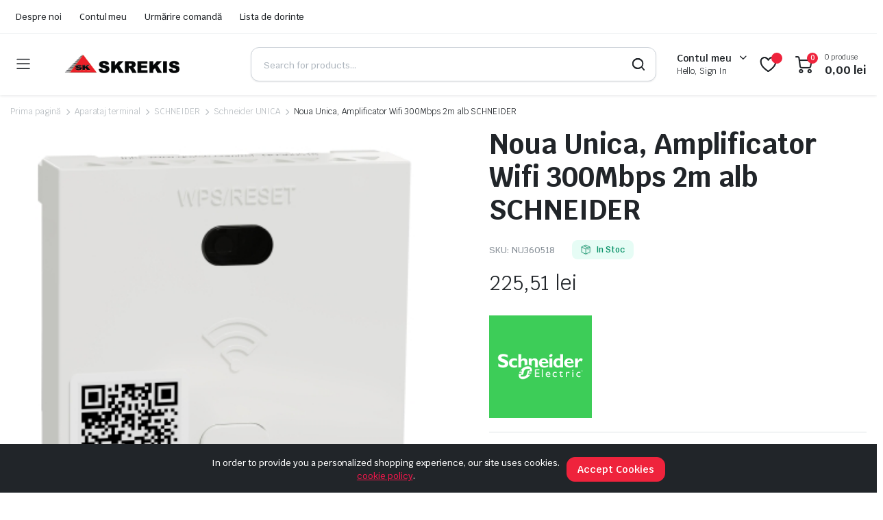

--- FILE ---
content_type: text/html; charset=UTF-8
request_url: https://www.skrekis.ro/prize-si-intrerupatoare/noua-unica-amplificator-wifi-300mbps-2m-alb-schneider/
body_size: 31036
content:
<!DOCTYPE html>
<html lang="ro-RO">
<head>
	<meta charset="UTF-8">
	<meta http-equiv="X-UA-Compatible" content="IE=edge">
	<meta name="viewport" content="width=device-width, initial-scale=1.0">

	<meta name='robots' content='index, follow, max-image-preview:large, max-snippet:-1, max-video-preview:-1' />

	<!-- This site is optimized with the Yoast SEO plugin v25.6 - https://yoast.com/wordpress/plugins/seo/ -->
	<title>Noua Unica, Amplificator Wifi 300Mbps 2m alb SCHNEIDER - Skrekis</title>
	<link rel="canonical" href="https://www.skrekis.ro/prize-si-intrerupatoare/noua-unica-amplificator-wifi-300mbps-2m-alb-schneider/" />
	<meta property="og:locale" content="ro_RO" />
	<meta property="og:type" content="article" />
	<meta property="og:title" content="Noua Unica, Amplificator Wifi 300Mbps 2m alb SCHNEIDER - Skrekis" />
	<meta property="og:description" content="gama Noua Unica tip produs sau componenta Amplificator Wi-Fi domeniu de utilizare al dispozitivului Amplificator montare dispozitiv Incastrat prezentare dispozitiv Mecanism culoare Alb Suplimentare Port comunicatie IEEE 802.11 b/g/n rata de transmisie 300 Mbps (MCS15, 40 MHz) criptare securitate retea WPA2-PSK actuator Intrerupator cu revenire aplicatie comutator Pornire/oprire tip de control Buton pornire/oprire tip conexiuneRead More" />
	<meta property="og:url" content="https://www.skrekis.ro/prize-si-intrerupatoare/noua-unica-amplificator-wifi-300mbps-2m-alb-schneider/" />
	<meta property="og:site_name" content="Skrekis" />
	<meta property="article:modified_time" content="2023-07-28T12:54:01+00:00" />
	<meta property="og:image" content="https://www.skrekis.ro/wp-content/uploads/2023/07/NU360518_IOP-def_CL_web.jpg" />
	<meta property="og:image:width" content="369" />
	<meta property="og:image:height" content="369" />
	<meta property="og:image:type" content="image/jpeg" />
	<meta name="twitter:card" content="summary_large_image" />
	<meta name="twitter:label1" content="Timp estimat pentru citire" />
	<meta name="twitter:data1" content="1 minut" />
	<script type="application/ld+json" class="yoast-schema-graph">{"@context":"https://schema.org","@graph":[{"@type":"WebPage","@id":"https://www.skrekis.ro/prize-si-intrerupatoare/noua-unica-amplificator-wifi-300mbps-2m-alb-schneider/","url":"https://www.skrekis.ro/prize-si-intrerupatoare/noua-unica-amplificator-wifi-300mbps-2m-alb-schneider/","name":"Noua Unica, Amplificator Wifi 300Mbps 2m alb SCHNEIDER - Skrekis","isPartOf":{"@id":"https://www.skrekis.ro/#website"},"primaryImageOfPage":{"@id":"https://www.skrekis.ro/prize-si-intrerupatoare/noua-unica-amplificator-wifi-300mbps-2m-alb-schneider/#primaryimage"},"image":{"@id":"https://www.skrekis.ro/prize-si-intrerupatoare/noua-unica-amplificator-wifi-300mbps-2m-alb-schneider/#primaryimage"},"thumbnailUrl":"https://www.skrekis.ro/wp-content/uploads/2023/07/NU360518_IOP-def_CL_web.jpg","datePublished":"2023-07-19T12:17:31+00:00","dateModified":"2023-07-28T12:54:01+00:00","breadcrumb":{"@id":"https://www.skrekis.ro/prize-si-intrerupatoare/noua-unica-amplificator-wifi-300mbps-2m-alb-schneider/#breadcrumb"},"inLanguage":"ro-RO","potentialAction":[{"@type":"ReadAction","target":["https://www.skrekis.ro/prize-si-intrerupatoare/noua-unica-amplificator-wifi-300mbps-2m-alb-schneider/"]}]},{"@type":"ImageObject","inLanguage":"ro-RO","@id":"https://www.skrekis.ro/prize-si-intrerupatoare/noua-unica-amplificator-wifi-300mbps-2m-alb-schneider/#primaryimage","url":"https://www.skrekis.ro/wp-content/uploads/2023/07/NU360518_IOP-def_CL_web.jpg","contentUrl":"https://www.skrekis.ro/wp-content/uploads/2023/07/NU360518_IOP-def_CL_web.jpg","width":369,"height":369},{"@type":"BreadcrumbList","@id":"https://www.skrekis.ro/prize-si-intrerupatoare/noua-unica-amplificator-wifi-300mbps-2m-alb-schneider/#breadcrumb","itemListElement":[{"@type":"ListItem","position":1,"name":"Prima pagină","item":"https://www.skrekis.ro/"},{"@type":"ListItem","position":2,"name":"Magazin","item":"https://www.skrekis.ro/magazin/"},{"@type":"ListItem","position":3,"name":"Noua Unica, Amplificator Wifi 300Mbps 2m alb SCHNEIDER"}]},{"@type":"WebSite","@id":"https://www.skrekis.ro/#website","url":"https://www.skrekis.ro/","name":"Skrekis","description":"Găsiți cea mai mare varietate și cumpărați la cele mai bune prețuri echipamente electrice, iluminat, lămpi, întrerupătoare, scule, cabluri, casă inteligentă...","publisher":{"@id":"https://www.skrekis.ro/#organization"},"alternateName":"Skrekis, magazin electronic, vânzător angro de echipamente electrice, Legrand, hager, schneider, abb, Vimar, Eaton","potentialAction":[{"@type":"SearchAction","target":{"@type":"EntryPoint","urlTemplate":"https://www.skrekis.ro/?s={search_term_string}"},"query-input":{"@type":"PropertyValueSpecification","valueRequired":true,"valueName":"search_term_string"}}],"inLanguage":"ro-RO"},{"@type":"Organization","@id":"https://www.skrekis.ro/#organization","name":"Skrekis","alternateName":"Skrekis, magazin electronic, vânzător angro de echipamente electrice, Legrand, hager, schneider, abb, Vimar, Eaton","url":"https://www.skrekis.ro/","logo":{"@type":"ImageObject","inLanguage":"ro-RO","@id":"https://www.skrekis.ro/#/schema/logo/image/","url":"https://www.skrekis.ro/wp-content/uploads/2023/02/s3.png","contentUrl":"https://www.skrekis.ro/wp-content/uploads/2023/02/s3.png","width":312,"height":48,"caption":"Skrekis"},"image":{"@id":"https://www.skrekis.ro/#/schema/logo/image/"}}]}</script>
	<!-- / Yoast SEO plugin. -->


<link rel='dns-prefetch' href='//fonts.googleapis.com' />
<link rel='dns-prefetch' href='//use.fontawesome.com' />
<link rel="alternate" type="application/rss+xml" title="Skrekis &raquo; Flux" href="https://www.skrekis.ro/feed/" />
<link rel="alternate" type="application/rss+xml" title="Skrekis &raquo; Flux comentarii" href="https://www.skrekis.ro/comments/feed/" />
<link rel="alternate" type="application/rss+xml" title="Flux comentarii Skrekis &raquo; Noua Unica, Amplificator Wifi 300Mbps 2m alb SCHNEIDER" href="https://www.skrekis.ro/prize-si-intrerupatoare/noua-unica-amplificator-wifi-300mbps-2m-alb-schneider/feed/" />
<link rel="alternate" title="oEmbed (JSON)" type="application/json+oembed" href="https://www.skrekis.ro/wp-json/oembed/1.0/embed?url=https%3A%2F%2Fwww.skrekis.ro%2Fprize-si-intrerupatoare%2Fnoua-unica-amplificator-wifi-300mbps-2m-alb-schneider%2F" />
<link rel="alternate" title="oEmbed (XML)" type="text/xml+oembed" href="https://www.skrekis.ro/wp-json/oembed/1.0/embed?url=https%3A%2F%2Fwww.skrekis.ro%2Fprize-si-intrerupatoare%2Fnoua-unica-amplificator-wifi-300mbps-2m-alb-schneider%2F&#038;format=xml" />
<style id='wp-img-auto-sizes-contain-inline-css' type='text/css'>
img:is([sizes=auto i],[sizes^="auto," i]){contain-intrinsic-size:3000px 1500px}
/*# sourceURL=wp-img-auto-sizes-contain-inline-css */
</style>

<style id='wp-emoji-styles-inline-css' type='text/css'>

	img.wp-smiley, img.emoji {
		display: inline !important;
		border: none !important;
		box-shadow: none !important;
		height: 1em !important;
		width: 1em !important;
		margin: 0 0.07em !important;
		vertical-align: -0.1em !important;
		background: none !important;
		padding: 0 !important;
	}
/*# sourceURL=wp-emoji-styles-inline-css */
</style>
<link rel='stylesheet' id='wp-block-library-css' href='https://www.skrekis.ro/wp-includes/css/dist/block-library/style.min.css?ver=6.9' type='text/css' media='all' />
<link rel='stylesheet' id='wc-blocks-style-css' href='https://www.skrekis.ro/wp-content/plugins/woocommerce/assets/client/blocks/wc-blocks.css?ver=wc-10.0.5' type='text/css' media='all' />
<style id='global-styles-inline-css' type='text/css'>
:root{--wp--preset--aspect-ratio--square: 1;--wp--preset--aspect-ratio--4-3: 4/3;--wp--preset--aspect-ratio--3-4: 3/4;--wp--preset--aspect-ratio--3-2: 3/2;--wp--preset--aspect-ratio--2-3: 2/3;--wp--preset--aspect-ratio--16-9: 16/9;--wp--preset--aspect-ratio--9-16: 9/16;--wp--preset--color--black: #000000;--wp--preset--color--cyan-bluish-gray: #abb8c3;--wp--preset--color--white: #ffffff;--wp--preset--color--pale-pink: #f78da7;--wp--preset--color--vivid-red: #cf2e2e;--wp--preset--color--luminous-vivid-orange: #ff6900;--wp--preset--color--luminous-vivid-amber: #fcb900;--wp--preset--color--light-green-cyan: #7bdcb5;--wp--preset--color--vivid-green-cyan: #00d084;--wp--preset--color--pale-cyan-blue: #8ed1fc;--wp--preset--color--vivid-cyan-blue: #0693e3;--wp--preset--color--vivid-purple: #9b51e0;--wp--preset--gradient--vivid-cyan-blue-to-vivid-purple: linear-gradient(135deg,rgb(6,147,227) 0%,rgb(155,81,224) 100%);--wp--preset--gradient--light-green-cyan-to-vivid-green-cyan: linear-gradient(135deg,rgb(122,220,180) 0%,rgb(0,208,130) 100%);--wp--preset--gradient--luminous-vivid-amber-to-luminous-vivid-orange: linear-gradient(135deg,rgb(252,185,0) 0%,rgb(255,105,0) 100%);--wp--preset--gradient--luminous-vivid-orange-to-vivid-red: linear-gradient(135deg,rgb(255,105,0) 0%,rgb(207,46,46) 100%);--wp--preset--gradient--very-light-gray-to-cyan-bluish-gray: linear-gradient(135deg,rgb(238,238,238) 0%,rgb(169,184,195) 100%);--wp--preset--gradient--cool-to-warm-spectrum: linear-gradient(135deg,rgb(74,234,220) 0%,rgb(151,120,209) 20%,rgb(207,42,186) 40%,rgb(238,44,130) 60%,rgb(251,105,98) 80%,rgb(254,248,76) 100%);--wp--preset--gradient--blush-light-purple: linear-gradient(135deg,rgb(255,206,236) 0%,rgb(152,150,240) 100%);--wp--preset--gradient--blush-bordeaux: linear-gradient(135deg,rgb(254,205,165) 0%,rgb(254,45,45) 50%,rgb(107,0,62) 100%);--wp--preset--gradient--luminous-dusk: linear-gradient(135deg,rgb(255,203,112) 0%,rgb(199,81,192) 50%,rgb(65,88,208) 100%);--wp--preset--gradient--pale-ocean: linear-gradient(135deg,rgb(255,245,203) 0%,rgb(182,227,212) 50%,rgb(51,167,181) 100%);--wp--preset--gradient--electric-grass: linear-gradient(135deg,rgb(202,248,128) 0%,rgb(113,206,126) 100%);--wp--preset--gradient--midnight: linear-gradient(135deg,rgb(2,3,129) 0%,rgb(40,116,252) 100%);--wp--preset--font-size--small: 13px;--wp--preset--font-size--medium: 20px;--wp--preset--font-size--large: 36px;--wp--preset--font-size--x-large: 42px;--wp--preset--spacing--20: 0.44rem;--wp--preset--spacing--30: 0.67rem;--wp--preset--spacing--40: 1rem;--wp--preset--spacing--50: 1.5rem;--wp--preset--spacing--60: 2.25rem;--wp--preset--spacing--70: 3.38rem;--wp--preset--spacing--80: 5.06rem;--wp--preset--shadow--natural: 6px 6px 9px rgba(0, 0, 0, 0.2);--wp--preset--shadow--deep: 12px 12px 50px rgba(0, 0, 0, 0.4);--wp--preset--shadow--sharp: 6px 6px 0px rgba(0, 0, 0, 0.2);--wp--preset--shadow--outlined: 6px 6px 0px -3px rgb(255, 255, 255), 6px 6px rgb(0, 0, 0);--wp--preset--shadow--crisp: 6px 6px 0px rgb(0, 0, 0);}:where(.is-layout-flex){gap: 0.5em;}:where(.is-layout-grid){gap: 0.5em;}body .is-layout-flex{display: flex;}.is-layout-flex{flex-wrap: wrap;align-items: center;}.is-layout-flex > :is(*, div){margin: 0;}body .is-layout-grid{display: grid;}.is-layout-grid > :is(*, div){margin: 0;}:where(.wp-block-columns.is-layout-flex){gap: 2em;}:where(.wp-block-columns.is-layout-grid){gap: 2em;}:where(.wp-block-post-template.is-layout-flex){gap: 1.25em;}:where(.wp-block-post-template.is-layout-grid){gap: 1.25em;}.has-black-color{color: var(--wp--preset--color--black) !important;}.has-cyan-bluish-gray-color{color: var(--wp--preset--color--cyan-bluish-gray) !important;}.has-white-color{color: var(--wp--preset--color--white) !important;}.has-pale-pink-color{color: var(--wp--preset--color--pale-pink) !important;}.has-vivid-red-color{color: var(--wp--preset--color--vivid-red) !important;}.has-luminous-vivid-orange-color{color: var(--wp--preset--color--luminous-vivid-orange) !important;}.has-luminous-vivid-amber-color{color: var(--wp--preset--color--luminous-vivid-amber) !important;}.has-light-green-cyan-color{color: var(--wp--preset--color--light-green-cyan) !important;}.has-vivid-green-cyan-color{color: var(--wp--preset--color--vivid-green-cyan) !important;}.has-pale-cyan-blue-color{color: var(--wp--preset--color--pale-cyan-blue) !important;}.has-vivid-cyan-blue-color{color: var(--wp--preset--color--vivid-cyan-blue) !important;}.has-vivid-purple-color{color: var(--wp--preset--color--vivid-purple) !important;}.has-black-background-color{background-color: var(--wp--preset--color--black) !important;}.has-cyan-bluish-gray-background-color{background-color: var(--wp--preset--color--cyan-bluish-gray) !important;}.has-white-background-color{background-color: var(--wp--preset--color--white) !important;}.has-pale-pink-background-color{background-color: var(--wp--preset--color--pale-pink) !important;}.has-vivid-red-background-color{background-color: var(--wp--preset--color--vivid-red) !important;}.has-luminous-vivid-orange-background-color{background-color: var(--wp--preset--color--luminous-vivid-orange) !important;}.has-luminous-vivid-amber-background-color{background-color: var(--wp--preset--color--luminous-vivid-amber) !important;}.has-light-green-cyan-background-color{background-color: var(--wp--preset--color--light-green-cyan) !important;}.has-vivid-green-cyan-background-color{background-color: var(--wp--preset--color--vivid-green-cyan) !important;}.has-pale-cyan-blue-background-color{background-color: var(--wp--preset--color--pale-cyan-blue) !important;}.has-vivid-cyan-blue-background-color{background-color: var(--wp--preset--color--vivid-cyan-blue) !important;}.has-vivid-purple-background-color{background-color: var(--wp--preset--color--vivid-purple) !important;}.has-black-border-color{border-color: var(--wp--preset--color--black) !important;}.has-cyan-bluish-gray-border-color{border-color: var(--wp--preset--color--cyan-bluish-gray) !important;}.has-white-border-color{border-color: var(--wp--preset--color--white) !important;}.has-pale-pink-border-color{border-color: var(--wp--preset--color--pale-pink) !important;}.has-vivid-red-border-color{border-color: var(--wp--preset--color--vivid-red) !important;}.has-luminous-vivid-orange-border-color{border-color: var(--wp--preset--color--luminous-vivid-orange) !important;}.has-luminous-vivid-amber-border-color{border-color: var(--wp--preset--color--luminous-vivid-amber) !important;}.has-light-green-cyan-border-color{border-color: var(--wp--preset--color--light-green-cyan) !important;}.has-vivid-green-cyan-border-color{border-color: var(--wp--preset--color--vivid-green-cyan) !important;}.has-pale-cyan-blue-border-color{border-color: var(--wp--preset--color--pale-cyan-blue) !important;}.has-vivid-cyan-blue-border-color{border-color: var(--wp--preset--color--vivid-cyan-blue) !important;}.has-vivid-purple-border-color{border-color: var(--wp--preset--color--vivid-purple) !important;}.has-vivid-cyan-blue-to-vivid-purple-gradient-background{background: var(--wp--preset--gradient--vivid-cyan-blue-to-vivid-purple) !important;}.has-light-green-cyan-to-vivid-green-cyan-gradient-background{background: var(--wp--preset--gradient--light-green-cyan-to-vivid-green-cyan) !important;}.has-luminous-vivid-amber-to-luminous-vivid-orange-gradient-background{background: var(--wp--preset--gradient--luminous-vivid-amber-to-luminous-vivid-orange) !important;}.has-luminous-vivid-orange-to-vivid-red-gradient-background{background: var(--wp--preset--gradient--luminous-vivid-orange-to-vivid-red) !important;}.has-very-light-gray-to-cyan-bluish-gray-gradient-background{background: var(--wp--preset--gradient--very-light-gray-to-cyan-bluish-gray) !important;}.has-cool-to-warm-spectrum-gradient-background{background: var(--wp--preset--gradient--cool-to-warm-spectrum) !important;}.has-blush-light-purple-gradient-background{background: var(--wp--preset--gradient--blush-light-purple) !important;}.has-blush-bordeaux-gradient-background{background: var(--wp--preset--gradient--blush-bordeaux) !important;}.has-luminous-dusk-gradient-background{background: var(--wp--preset--gradient--luminous-dusk) !important;}.has-pale-ocean-gradient-background{background: var(--wp--preset--gradient--pale-ocean) !important;}.has-electric-grass-gradient-background{background: var(--wp--preset--gradient--electric-grass) !important;}.has-midnight-gradient-background{background: var(--wp--preset--gradient--midnight) !important;}.has-small-font-size{font-size: var(--wp--preset--font-size--small) !important;}.has-medium-font-size{font-size: var(--wp--preset--font-size--medium) !important;}.has-large-font-size{font-size: var(--wp--preset--font-size--large) !important;}.has-x-large-font-size{font-size: var(--wp--preset--font-size--x-large) !important;}
/*# sourceURL=global-styles-inline-css */
</style>

<style id='classic-theme-styles-inline-css' type='text/css'>
/*! This file is auto-generated */
.wp-block-button__link{color:#fff;background-color:#32373c;border-radius:9999px;box-shadow:none;text-decoration:none;padding:calc(.667em + 2px) calc(1.333em + 2px);font-size:1.125em}.wp-block-file__button{background:#32373c;color:#fff;text-decoration:none}
/*# sourceURL=/wp-includes/css/classic-themes.min.css */
</style>
<style id='font-awesome-svg-styles-default-inline-css' type='text/css'>
.svg-inline--fa {
  display: inline-block;
  height: 1em;
  overflow: visible;
  vertical-align: -.125em;
}
/*# sourceURL=font-awesome-svg-styles-default-inline-css */
</style>
<link rel='stylesheet' id='font-awesome-svg-styles-css' href='https://www.skrekis.ro/wp-content/uploads/font-awesome/v6.3.0/css/svg-with-js.css' type='text/css' media='all' />
<style id='font-awesome-svg-styles-inline-css' type='text/css'>
   .wp-block-font-awesome-icon svg::before,
   .wp-rich-text-font-awesome-icon svg::before {content: unset;}
/*# sourceURL=font-awesome-svg-styles-inline-css */
</style>
<link rel='stylesheet' id='contact-form-7-css' href='https://www.skrekis.ro/wp-content/plugins/contact-form-7/includes/css/styles.css?ver=6.1' type='text/css' media='all' />
<link rel='stylesheet' id='menu-image-css' href='https://www.skrekis.ro/wp-content/plugins/menu-image/includes/css/menu-image.css?ver=3.13' type='text/css' media='all' />
<link rel='stylesheet' id='dashicons-css' href='https://www.skrekis.ro/wp-includes/css/dashicons.min.css?ver=6.9' type='text/css' media='all' />
<link rel='stylesheet' id='photoswipe-css' href='https://www.skrekis.ro/wp-content/plugins/woocommerce/assets/css/photoswipe/photoswipe.min.css?ver=10.0.5' type='text/css' media='all' />
<link rel='stylesheet' id='photoswipe-default-skin-css' href='https://www.skrekis.ro/wp-content/plugins/woocommerce/assets/css/photoswipe/default-skin/default-skin.min.css?ver=10.0.5' type='text/css' media='all' />
<style id='woocommerce-inline-inline-css' type='text/css'>
.woocommerce form .form-row .required { visibility: visible; }
/*# sourceURL=woocommerce-inline-inline-css */
</style>
<link rel='stylesheet' id='trp-language-switcher-style-css' href='https://www.skrekis.ro/wp-content/plugins/translatepress-multilingual/assets/css/trp-language-switcher.css?ver=2.9.22' type='text/css' media='all' />
<link rel='stylesheet' id='klb-single-ajax-css' href='https://www.skrekis.ro/wp-content/plugins/partdo-core/woocommerce-filter/single-ajax/css/single-ajax.css?ver=1.0' type='text/css' media='all' />
<link rel='stylesheet' id='klb-notice-ajax-css' href='https://www.skrekis.ro/wp-content/plugins/partdo-core/woocommerce-filter/notice-ajax/css/notice-ajax.css?ver=1.0' type='text/css' media='all' />
<link rel='stylesheet' id='klbtheme-swatches-css' href='https://www.skrekis.ro/wp-content/plugins/partdo-core/woocommerce-filter/swatches/css/swatches.css?ver=6.9' type='text/css' media='all' />
<link rel='stylesheet' id='klb-free-shipping-css' href='https://www.skrekis.ro/wp-content/plugins/partdo-core/woocommerce-filter/shipping-progress-bar/css/free-shipping.css?ver=1.0' type='text/css' media='all' />
<link rel='stylesheet' id='partdo-ajax-search-css' href='https://www.skrekis.ro/wp-content/plugins/partdo-core/woocommerce-filter/ajax-search/css/ajax-search.css?ver=1.0' type='text/css' media='all' />
<link rel='stylesheet' id='hint-css' href='https://www.skrekis.ro/wp-content/plugins/woo-smart-compare/assets/libs/hint/hint.min.css?ver=6.9' type='text/css' media='all' />
<link rel='stylesheet' id='perfect-scrollbar-css' href='https://www.skrekis.ro/wp-content/plugins/woo-smart-compare/assets/libs/perfect-scrollbar/css/perfect-scrollbar.min.css?ver=6.9' type='text/css' media='all' />
<link rel='stylesheet' id='perfect-scrollbar-wpc-css' href='https://www.skrekis.ro/wp-content/plugins/woo-smart-compare/assets/libs/perfect-scrollbar/css/custom-theme.css?ver=6.9' type='text/css' media='all' />
<link rel='stylesheet' id='woosc-frontend-css' href='https://www.skrekis.ro/wp-content/plugins/woo-smart-compare/assets/css/frontend.css?ver=6.4.7' type='text/css' media='all' />
<link rel='stylesheet' id='brands-styles-css' href='https://www.skrekis.ro/wp-content/plugins/woocommerce/assets/css/brands.css?ver=10.0.5' type='text/css' media='all' />
<link rel='preload' as='font' type='font/woff2' crossorigin='anonymous' id='tinvwl-webfont-font-css' href='https://www.skrekis.ro/wp-content/plugins/ti-woocommerce-wishlist/assets/fonts/tinvwl-webfont.woff2?ver=xu2uyi'  media='all' />
<link rel='stylesheet' id='tinvwl-webfont-css' href='https://www.skrekis.ro/wp-content/plugins/ti-woocommerce-wishlist/assets/css/webfont.min.css?ver=2.10.0' type='text/css' media='all' />
<link rel='stylesheet' id='tinvwl-css' href='https://www.skrekis.ro/wp-content/plugins/ti-woocommerce-wishlist/assets/css/public.min.css?ver=2.10.0' type='text/css' media='all' />
<link rel='stylesheet' id='bootstrap-css' href='https://www.skrekis.ro/wp-content/themes/partdo/assets/css/bootstrap.min.css?ver=1.0' type='text/css' media='all' />
<link rel='stylesheet' id='partdo-base-css' href='https://www.skrekis.ro/wp-content/themes/partdo/assets/css/base.css?ver=1.0' type='text/css' media='all' />
<link rel='stylesheet' id='partdo-font-krub-css' href='//fonts.googleapis.com/css2?family=Krub:ital,wght@0,200;0,300;0,400;0,500;0,600;0,700;1,200;1,300;1,400;1,500;1,600;1,700&#038;subset=latin,latin-ext' type='text/css' media='all' />
<link rel='stylesheet' id='partdo-style-css' href='https://www.skrekis.ro/wp-content/themes/partdo-child/style.css?ver=6.9' type='text/css' media='all' />
<link rel='stylesheet' id='font-awesome-official-css' href='https://use.fontawesome.com/releases/v6.3.0/css/all.css' type='text/css' media='all' integrity="sha384-nYX0jQk7JxCp1jdj3j2QdJbEJaTvTlhexnpMjwIkYQLdk9ZE3/g8CBw87XP2N0pR" crossorigin="anonymous" />
<link rel='stylesheet' id='pwb-styles-frontend-css' href='https://www.skrekis.ro/wp-content/plugins/perfect-woocommerce-brands/build/frontend/css/style.css?ver=3.5.8' type='text/css' media='all' />
<link rel='stylesheet' id='parent-style-css' href='https://www.skrekis.ro/wp-content/themes/partdo/style.css?ver=6.9' type='text/css' media='all' />
<link rel='stylesheet' id='partdo-child-style-css' href='https://www.skrekis.ro/wp-content/themes/partdo-child/style.css?ver=1.0.4' type='text/css' media='all' />
<link rel='stylesheet' id='font-awesome-official-v4shim-css' href='https://use.fontawesome.com/releases/v6.3.0/css/v4-shims.css' type='text/css' media='all' integrity="sha384-SQz6YOYE9rzJdPMcxCxNEmEuaYeT0ayZY/ZxArYWtTnvBwcfHI6rCwtgsOonZ+08" crossorigin="anonymous" />
<script type="text/template" id="tmpl-variation-template">
	<div class="woocommerce-variation-description">{{{ data.variation.variation_description }}}</div>
	<div class="woocommerce-variation-price">{{{ data.variation.price_html }}}</div>
	<div class="woocommerce-variation-availability">{{{ data.variation.availability_html }}}</div>
</script>
<script type="text/template" id="tmpl-unavailable-variation-template">
	<p role="alert">Regret, acest produs nu este disponibil. Te rog alege altceva.</p>
</script>
<script type="text/javascript" src="https://www.skrekis.ro/wp-includes/js/jquery/jquery.min.js?ver=3.7.1" id="jquery-core-js"></script>
<script type="text/javascript" src="https://www.skrekis.ro/wp-includes/js/jquery/jquery-migrate.min.js?ver=3.4.1" id="jquery-migrate-js"></script>
<script type="text/javascript" id="smartbill-woocommerce-js-extra">
/* <![CDATA[ */
var smartbill_billing = {"billing":"","loc_checks":""};
//# sourceURL=smartbill-woocommerce-js-extra
/* ]]> */
</script>
<script type="text/javascript" src="https://www.skrekis.ro/wp-content/plugins/smartbill-facturare-si-gestiune/public/js/smartbill-woocommerce-public.js?ver=1.0.0" id="smartbill-woocommerce-js"></script>
<script type="text/javascript" src="https://www.skrekis.ro/wp-content/plugins/woocommerce/assets/js/jquery-blockui/jquery.blockUI.min.js?ver=2.7.0-wc.10.0.5" id="jquery-blockui-js" data-wp-strategy="defer"></script>
<script type="text/javascript" id="wc-add-to-cart-js-extra">
/* <![CDATA[ */
var wc_add_to_cart_params = {"ajax_url":"/wp-admin/admin-ajax.php","wc_ajax_url":"/?wc-ajax=%%endpoint%%","i18n_view_cart":"Vezi co\u0219ul","cart_url":"https://www.skrekis.ro/cos/","is_cart":"","cart_redirect_after_add":"no"};
//# sourceURL=wc-add-to-cart-js-extra
/* ]]> */
</script>
<script type="text/javascript" src="https://www.skrekis.ro/wp-content/plugins/woocommerce/assets/js/frontend/add-to-cart.min.js?ver=10.0.5" id="wc-add-to-cart-js" defer="defer" data-wp-strategy="defer"></script>
<script type="text/javascript" src="https://www.skrekis.ro/wp-content/plugins/woocommerce/assets/js/zoom/jquery.zoom.min.js?ver=1.7.21-wc.10.0.5" id="zoom-js" defer="defer" data-wp-strategy="defer"></script>
<script type="text/javascript" src="https://www.skrekis.ro/wp-content/plugins/woocommerce/assets/js/flexslider/jquery.flexslider.min.js?ver=2.7.2-wc.10.0.5" id="flexslider-js" defer="defer" data-wp-strategy="defer"></script>
<script type="text/javascript" src="https://www.skrekis.ro/wp-content/plugins/woocommerce/assets/js/photoswipe/photoswipe.min.js?ver=4.1.1-wc.10.0.5" id="photoswipe-js" defer="defer" data-wp-strategy="defer"></script>
<script type="text/javascript" src="https://www.skrekis.ro/wp-content/plugins/woocommerce/assets/js/photoswipe/photoswipe-ui-default.min.js?ver=4.1.1-wc.10.0.5" id="photoswipe-ui-default-js" defer="defer" data-wp-strategy="defer"></script>
<script type="text/javascript" id="wc-single-product-js-extra">
/* <![CDATA[ */
var wc_single_product_params = {"i18n_required_rating_text":"Te rog selecteaz\u0103 o evaluare","i18n_rating_options":["Una din 5 stele","2 din 5 stele","3 din 5 stele","4 din 5 stele","5 din 5 stele"],"i18n_product_gallery_trigger_text":"Vezi galeria cu imagini pe ecran \u00eentreg","review_rating_required":"yes","flexslider":{"rtl":false,"animation":"slide","smoothHeight":true,"directionNav":false,"controlNav":"thumbnails","slideshow":false,"animationSpeed":500,"animationLoop":false,"allowOneSlide":false},"zoom_enabled":"1","zoom_options":[],"photoswipe_enabled":"1","photoswipe_options":{"shareEl":false,"closeOnScroll":false,"history":false,"hideAnimationDuration":0,"showAnimationDuration":0},"flexslider_enabled":"1"};
//# sourceURL=wc-single-product-js-extra
/* ]]> */
</script>
<script type="text/javascript" src="https://www.skrekis.ro/wp-content/plugins/woocommerce/assets/js/frontend/single-product.min.js?ver=10.0.5" id="wc-single-product-js" defer="defer" data-wp-strategy="defer"></script>
<script type="text/javascript" src="https://www.skrekis.ro/wp-content/plugins/woocommerce/assets/js/js-cookie/js.cookie.min.js?ver=2.1.4-wc.10.0.5" id="js-cookie-js" data-wp-strategy="defer"></script>
<script type="text/javascript" id="woocommerce-js-extra">
/* <![CDATA[ */
var woocommerce_params = {"ajax_url":"/wp-admin/admin-ajax.php","wc_ajax_url":"/?wc-ajax=%%endpoint%%","i18n_password_show":"Arat\u0103 parola","i18n_password_hide":"Ascunde parola"};
//# sourceURL=woocommerce-js-extra
/* ]]> */
</script>
<script type="text/javascript" src="https://www.skrekis.ro/wp-content/plugins/woocommerce/assets/js/frontend/woocommerce.min.js?ver=10.0.5" id="woocommerce-js" defer="defer" data-wp-strategy="defer"></script>
<script type="text/javascript" src="https://www.skrekis.ro/wp-content/plugins/translatepress-multilingual/assets/js/trp-frontend-compatibility.js?ver=2.9.22" id="trp-frontend-compatibility-js"></script>
<script type="text/javascript" src="https://www.skrekis.ro/wp-content/plugins/partdo-core/woocommerce-filter/single-ajax/js/single-ajax.js?ver=1.0" id="klb-single-ajax-js"></script>
<script type="text/javascript" src="https://www.skrekis.ro/wp-content/plugins/partdo-core/woocommerce-filter/notice-ajax/js/notice-ajax.js?ver=1.0" id="klb-notice-ajax-js"></script>
<script type="text/javascript" src="https://www.skrekis.ro/wp-includes/js/underscore.min.js?ver=1.13.7" id="underscore-js"></script>
<script type="text/javascript" id="wp-util-js-extra">
/* <![CDATA[ */
var _wpUtilSettings = {"ajax":{"url":"/wp-admin/admin-ajax.php"}};
//# sourceURL=wp-util-js-extra
/* ]]> */
</script>
<script type="text/javascript" src="https://www.skrekis.ro/wp-includes/js/wp-util.min.js?ver=6.9" id="wp-util-js"></script>
<script type="text/javascript" id="wc-add-to-cart-variation-js-extra">
/* <![CDATA[ */
var wc_add_to_cart_variation_params = {"wc_ajax_url":"/?wc-ajax=%%endpoint%%","i18n_no_matching_variations_text":"Regret, nu s-a potrivit niciun produs cu selec\u021bia ta. Te rog alege o alt\u0103 combina\u021bie.","i18n_make_a_selection_text":"Te rog selecteaz\u0103 c\u00e2teva op\u021biuni pentru produs \u00eenainte de a-l ad\u0103uga \u00een co\u0219ul t\u0103u.","i18n_unavailable_text":"Regret, acest produs nu este disponibil. Te rog alege altceva.","i18n_reset_alert_text":"Selec\u021bia ta a fost resetat\u0103. Te rog s\u0103 selectezi c\u00e2teva op\u021biuni pentru produse \u00eenainte de a ad\u0103uga acest produs \u00een co\u0219."};
//# sourceURL=wc-add-to-cart-variation-js-extra
/* ]]> */
</script>
<script type="text/javascript" src="https://www.skrekis.ro/wp-content/plugins/woocommerce/assets/js/frontend/add-to-cart-variation.min.js?ver=10.0.5" id="wc-add-to-cart-variation-js" defer="defer" data-wp-strategy="defer"></script>
<script type="text/javascript" id="partdo-ajax-search-js-extra">
/* <![CDATA[ */
var partdosearch = {"ajaxurl":"https://www.skrekis.ro/wp-admin/admin-ajax.php"};
//# sourceURL=partdo-ajax-search-js-extra
/* ]]> */
</script>
<script type="text/javascript" src="https://www.skrekis.ro/wp-content/plugins/partdo-core/woocommerce-filter/ajax-search/js/ajax-search.js?ver=1.0" id="partdo-ajax-search-js"></script>
<script type="text/javascript" src="https://www.skrekis.ro/wp-content/themes/partdo/includes/pjax/js/helpers.js?ver=1.0" id="pjax-helpers-js"></script>
<link rel="https://api.w.org/" href="https://www.skrekis.ro/wp-json/" /><link rel="alternate" title="JSON" type="application/json" href="https://www.skrekis.ro/wp-json/wp/v2/product/4864" /><link rel="EditURI" type="application/rsd+xml" title="RSD" href="https://www.skrekis.ro/xmlrpc.php?rsd" />
<meta name="generator" content="WordPress 6.9" />
<meta name="generator" content="WooCommerce 10.0.5" />
<link rel='shortlink' href='https://www.skrekis.ro/?p=4864' />
<link rel="alternate" hreflang="ro-RO" href="https://www.skrekis.ro/prize-si-intrerupatoare/noua-unica-amplificator-wifi-300mbps-2m-alb-schneider/"/>
<link rel="alternate" hreflang="ro" href="https://www.skrekis.ro/prize-si-intrerupatoare/noua-unica-amplificator-wifi-300mbps-2m-alb-schneider/"/>

<style type="text/css">

@media(max-width:64rem){
	header.sticky-header .header-mobile {
		position: fixed;
		top: 0;
		left: 0;
		right: 0;
		z-index: 9;
		border-bottom: 1px solid #e3e4e6;
	}	
}

.sticky-header .header-main {
    position: fixed;
    left: 0;
    right: 0;
    top: 0;
    z-index: 9;
    border-bottom: 1px solid #e3e4e6;
    padding-top: 15px;
    padding-bottom: 15px;
}

@media(max-width:64rem){
	.single .product-type-simple form.cart {
	    position: fixed;
	    bottom: 0;
	    right: 0;
	    z-index: 9999;
	    background: #fff;
	    margin-bottom: 0;
	    padding: 15px;
	    -webkit-box-shadow: 0 -2px 5px rgb(0 0 0 / 7%);
	    box-shadow: 0 -2px 5px rgb(0 0 0 / 7%);
	    justify-content: space-between;
		width: 100%;
	}

	.single .woocommerce-variation-add-to-cart {
	    display: -webkit-box;
	    display: -ms-flexbox;
	    display: flex;
	    position: fixed;
	    bottom: 0;
	    right: 0;
	    z-index: 9999;
	    background: #fff;
	    margin-bottom: 0;
	    padding: 15px;
	    -webkit-box-shadow: 0 -2px 5px rgb(0 0 0 / 7%);
	    box-shadow: 0 -2px 5px rgb(0 0 0 / 7%);
	    justify-content: space-between;
    	width: 100%;
		flex-wrap: wrap;
		width: 100%; 
	}

	.single .site-footer .footer-row.footer-copyright {
	    margin-bottom: 79px;
	}

}













.site-header.header-type-1 .header-border{
	background-color: ;
}

.site-header.header-type-1 .header-topbar  {
	background-color: ;
	color: ;
}

.site-header.header-type-1 .klbth-menu-wrapper.topbar .klbth-menu > li:hover > a,
.site-header.header-type-1 .header-topbar .header-notice p a:hover,
.site-header.header-type-1 .klbth-menu-wrapper.topbar .klbth-menu .sub-menu li a:hover{
	color: ;
}

.site-header.header-type-1 .header-main,
.site-header.header-type-1 .header-nav,
.site-header.header-type-1 .header-mobile{
	background-color: ;
}

.site-header.header-type-1 .header-topbar{
	border-color: ;
}

.site-header.header-type-1 .klbth-menu-wrapper.primary .klbth-menu > .menu-item > a,
.site-header.header-type-1 .mega-items .mega-item > a{
	color: ;
}

.site-header.header-type-1 .klbth-menu-wrapper.primary .klbth-menu > .menu-item:hover > a,
.site-header.header-type-1 .mega-items .mega-item:hover > a{
	color: ;
}

.site-header.header-type-1 .klbth-menu-wrapper.primary .menu-item-has-children .sub-menu .menu-item:hover > a{
	background-color: ;
	color: ;
}

.site-header.header-type-1 .klbth-menu-wrapper.primary .menu-item-has-children .sub-menu .menu-item a{
	color: ;
}

.site-header.header-type-1 .quick-button .quick-icon,
.site-header.header-type-1 .quick-button .quick-text,
.site-header.header-type-1 .quick-button .arrow{
	color: ;
}

.site-header.header-type-1 .notice-button .notice-link{
	color: ;
}

.site-header.header-type-2 .header-notify{
	color: ;
}

.site-header.header-type-2 .header-topbar,
.site-header.header-type-2 .klbth-menu-wrapper.topbar .klbth-menu > li:hover > a{
	background-color: ;
	color: ;
}

.site-header.header-type-2 .klbth-menu-wrapper.topbar .klbth-menu > li > a:hover,
.site-header.header-type-2 .header-topbar .header-notice p a:hover,
.site-header.header-type-2 .klbth-menu-wrapper.topbar .klbth-menu .sub-menu li a:hover,
.site-header.header-type-2 .klbth-menu-wrapper.topbar .klbth-menu > li:hover > a{
	color: ;
}

.site-header.header-type-2 .header-main,
.site-header.header-type-2 .header-nav,
.site-header.header-type-2 .header-mobile{
	background-color: ;
}

.site-header.header-type-2 .header-topbar{
	border-color: ;
}

.site-header.header-type-2 .klbth-menu-wrapper.primary .klbth-menu > .menu-item > a,
.site-header.header-type-2 .mega-items .mega-item > a{
	color: ;
}

.site-header.header-type-2 .klbth-menu-wrapper.primary .klbth-menu > .menu-item:hover > a,
.site-header.header-type-2 .mega-items .mega-item:hover > a{
	color: ;
}

.site-header.header-type-2 .klbth-menu-wrapper.primary .menu-item-has-children .sub-menu .menu-item a{
	color: ;
}

.site-header.header-type-2 .klbth-menu-wrapper.primary .menu-item-has-children .sub-menu .menu-item:hover > a{
	background-color: ;
	color: ;
}

.site-header.header-type-2 .quick-button .quick-icon{
	color: ;
}

.site-header.klb-type-3 .header-border{
	background-color: ;
}

.site-header.klb-type-3 .header-sub{
	background-color: ;
}

.site-header.klb-type-3 .klbth-menu-wrapper.horizontal .klbth-menu li a{
	color: ;
}

.site-header.klb-type-3 .klbth-menu-wrapper.primary .klbth-menu > .menu-item > a:hover,
.site-header.klb-type-3 .klbth-menu-wrapper.topbar .klbth-menu .sub-menu li a:hover,
.site-header.klb-type-3 .klbth-menu-wrapper.topbar .klbth-menu > li:hover > a{
	color: ;
}

.site-header.klb-type-3 .header-main,
.site-header.klb-type-3 .header-mobile{
	background-color: ;
}

.site-header.klb-type-3 .header-sub{
	border-color: ;
}

.site-header.klb-type-3 .quick-button .quick-icon,
.site-header.klb-type-3 .quick-button .quick-text,
.site-header.klb-type-3 .quick-button .arrow{
	color: ;
}

.site-header.klb-type-4 .header-notify{
	color: ;
}

.site-header.klb-type-4 .header-sub{
	background-color: ;
}

.site-header.klb-type-4 .klbth-menu-wrapper.horizontal .klbth-menu li a{
	color: ;
}

.site-header.klb-type-4 .klbth-menu-wrapper.primary .klbth-menu > .menu-item > a:hover,
.site-header.klb-type-4 .klbth-menu-wrapper.topbar .klbth-menu .sub-menu li a:hover,
.site-header.klb-type-4  .klbth-menu-wrapper.topbar .klbth-menu > li:hover > a{
	color: ;
}

.site-header.klb-type-4 .header-main,
.site-header.klb-type-4 .header-mobile{
	background-color: ;
}

.site-header.klb-type-4 .header-sub{
	border-color: ;
}

.site-header.klb-type-4 .quick-button .quick-icon,
.site-header.klb-type-4 .quick-button .quick-text,
.site-header.klb-type-4 .quick-button .arrow{
	color: ;
}

.klbth-modal-holder .klbth-modal-header .entry-title{
	color: ;
}

.service-search-modal .entry-description{
	color: ;
}

.service-search-modal .service-description p{
	color: ;
}

.site-header .discount-products-header .entry-title{
	color: ;
}

.site-header .discount-products-header p{
	color: ;
}

.widget_banner .klbth-banner .entry-heading .entry-title{
	color: ;
}

.widget_banner .klbth-banner .badge{
	background-color: ;
	color: ;
}

.widget_banner .klbth-banner .entry-footer .btn.link{
	color: ;
}

.klbth-banner.shop-banner .entry-heading .entry-title{
	color: ;
}

.klbth-banner.shop-banner .badge{
	background-color: ;
	color: ;
}

.klbth-banner.shop-banner .entry-excerpt{
	color: ;
}

.klbth-banner.shop-banner .entry-footer .btn.link{
	color: ;
}

.site-drawer .site-scroll{
	background-color: ;
}

.site-drawer .drawer-heading{
	color: ;
}

.site-drawer .klbth-menu-wrapper .klbth-menu .menu-item{
	color: ;
	border-color:  !important;
}

.site-drawer .drawer-contacts ul li .contact-icon{
	color: ;
}

.site-drawer .drawer-contacts ul li .contact-detail{
	color: ;
}

.site-drawer .drawer-contacts ul li .contact-description{
	color: ;
}

.site-drawer .site-copyright{
	color: ;	
}

.mobile-bottom-menu{
	background-color: ;
}

.mobile-bottom-menu ul li a i,
.mobile-bottom-menu ul li a svg{
	color: ;
}

.mobile-bottom-menu ul li a span{
	color: ;
}

.site-footer .klbth-newsletter .klbth-newsletter-text .text-icon{
	color: ;
}

.site-footer .footer-row.footer-newsletter{
	background-color: ;
}

.site-footer .footer-newsletter.dark .footer-inner{
	border-color:  !important;
}

.site-footer .klbth-newsletter .klbth-newsletter-text .text-body .entry-title{
	color: ;
}

.site-footer .klbth-newsletter .klbth-newsletter-text .text-body .entry-subtitle{
	color: ;
}

.site-footer .klbth-newsletter .klbth-newsletter-text .text-body .entry-description{
	color: ;
}

.site-footer .footer-row.custom-background-light.dark{
	background-color: ;
}

.footer-row.dark .klbfooterwidget.widget .widget-title,
.footer-row.dark .widget_about_company .company-content .entry-title,
.footer-row.dark .widget_contact .company-phone,
.site-footer .footer-copyright.dark .mobile-app-content span{
	color: ;
}

.site-footer .subfooter.dark .footer-inner,
.site-footer .footer-row.dark .custom-column,
.site-footer .footer-row.dark .sub-banners ul li + li,
.site-footer .footer-copyright.dark .footer-inner{
	border-color:  !important;
}

.footer-row.dark .widget_nav_menu ul li a,
.footer-row.dark .widget_contact .company-works p,
.footer-row.dark .widget_about_company .company-content .entry-description p{
	color: ;
}

.site-footer .subfooter.dark .sub-banners ul li{
	color: ;
}

.site-footer .footer-copyright.dark .footer-menu ul li a{
	color: ;
}

.site-footer .footer-copyright.dark .site-copyright p{
	color: ;
}

.site-footer .footer-row.custom-background-dark{
	background-color: ;
}

.site-footer .subfooter.light .footer-inner,
.site-footer .footer-row.light .custom-column,
.site-footer .footer-row.light .sub-banners ul li + li,
.site-footer .footer-copyright.light .footer-inner{
	border-color:  !important;
}

.footer-row.light .klbfooterwidget.widget .widget-title,
.footer-row.light .widget_about_company .company-content .entry-title,
.footer-row.light .widget_contact .company-phone,
.site-footer .footer-copyright.light .mobile-app-content span{
	color: ;
}

.footer-row.light .widget_nav_menu ul li a,
.footer-row.light .widget_contact .company-works p,
.footer-row.light .widget_about_company .company-content .entry-description p{
	color: ;
}

.site-footer .subfooter.light .sub-banners ul li{
	color: ;
}

.site-footer .footer-copyright.light .footer-menu ul li a{
	color: ;
}

.site-footer .footer-copyright.light .site-copyright p{
	color: ;
}

.site-footer .footer-copyright.light .site-copyright p{
	color: ;
}

.maintenance-mode-wrapper h2.entry-title{
	color: ;
}

.maintenance-mode-wrapper h1.entry-sub{
	color: ;
}

body#error-page .maintenance-content .entry-description{
	color: ;
}

.site-header.header-type-1 .dropdown-cats > a{
	background-color: ;
	color: ;
}

.site-header .dropdown-cats .dropdown-menu,
.site-header .dropdown-cats .dropdown-menu .klbth-menu .sub-menu{
	background-color: ;	
	border-color: ;	
}

.site-header .dropdown-cats .dropdown-menu .klbth-menu a{
	color: ;
}

.site-header .dropdown-cats .dropdown-menu .klbth-menu a:hover,
.site-header .dropdown-cats .dropdown-menu .klbth-menu > .menu-item.menu-item-has-children:hover > a{
	color: ;
}

.site-header .dropdown-cats .dropdown-menu .klbth-menu > .menu-item > a:hover,
.site-header .dropdown-cats .dropdown-menu .klbth-menu > .menu-item.menu-item-has-children:hover > a{
	background-color: ;	
}

.site-header .dropdown-cats .dropdown-menu .klbth-menu > li > ul.sub-menu > li.menu-item-has-children > a{
	color: ;
}
</style>
	<noscript><style>.woocommerce-product-gallery{ opacity: 1 !important; }</style></noscript>
	<link rel="icon" href="https://www.skrekis.ro/wp-content/uploads/2023/08/cropped-favicon-96x96-1-32x32.png" sizes="32x32" />
<link rel="icon" href="https://www.skrekis.ro/wp-content/uploads/2023/08/cropped-favicon-96x96-1-192x192.png" sizes="192x192" />
<link rel="apple-touch-icon" href="https://www.skrekis.ro/wp-content/uploads/2023/08/cropped-favicon-96x96-1-180x180.png" />
<meta name="msapplication-TileImage" content="https://www.skrekis.ro/wp-content/uploads/2023/08/cropped-favicon-96x96-1-270x270.png" />
		<style type="text/css" id="wp-custom-css">
			i[class^="fa-"] {
    font-family: "Font Awesome 5 Free";
    font-weight: 900;
    -moz-osx-font-smoothing: grayscale;
    -webkit-font-smoothing: antialiased;
    display: inline-block;
    font-style: normal;
    font-variant: normal;
    text-rendering: auto;
    line-height: 1;
}

.menu-image{
	height:22px;
}

.header-switcher{
	display:none;
}

.mobile-app-content{
	display:none!important;
}

.new-customer{
	display:none!important
}

.site-header .quick-button.custom-button .quick-button-inner .quick-icon{
	display:none!important;
}		</style>
		<style id="kirki-inline-styles">.site-header .header-main .site-brand img{width:207px;}.site-header .header-mobile .site-brand img{width:147px;}.site-drawer .site-brand img{width:147px;}</style><link rel='stylesheet' id='klb-image-zoom-css' href='https://www.skrekis.ro/wp-content/plugins/partdo-core/woocommerce-filter/image-zoom/css/image-zoom.css?ver=1.0' type='text/css' media='all' />
<link rel='stylesheet' id='klb-sticky-single-cart-css' href='https://www.skrekis.ro/wp-content/plugins/partdo-core/woocommerce-filter/sticky-single-cart/css/sticky-single-cart.css?ver=1.0' type='text/css' media='all' />
<link rel='stylesheet' id='klb-gdpr-css' href='https://www.skrekis.ro/wp-content/plugins/partdo-core/inc/gdpr/gdpr2/css/gdpr.css?ver=1.0' type='text/css' media='all' />
</head>
<body class="wp-singular product-template-default single single-product postid-4864 wp-theme-partdo wp-child-theme-partdo-child theme-partdo woocommerce woocommerce-page woocommerce-no-js translatepress-ro_RO tinvwl-theme-style  elementor-default elementor-kit-7">

	<div class="page-content" id="page">

		
		
					<header class="site-header header-type-3 klb-type-4 shadow-enable" id="masthead">

		
			<div class="header-row header-sub border-bottom-full hide-below-1200">
			<div class="container"> 
				<div class="header-inner">
				
					<div class="column left align-center">
											<nav class="klbth-menu-wrapper horizontal primary shadow-enable">
						  <ul id="topbar-left" class="klbth-menu"><li id="menu-item-3859" class="menu-item menu-item-type-post_type menu-item-object-page menu-item-3859"><a href="https://www.skrekis.ro/despre-noi/">Despre noi</a></li>
<li id="menu-item-3861" class="menu-item menu-item-type-post_type menu-item-object-page menu-item-3861"><a href="https://www.skrekis.ro/contul-meu/">Contul meu</a></li>
<li id="menu-item-3862" class="menu-item menu-item-type-post_type menu-item-object-page menu-item-3862"><a href="https://www.skrekis.ro/urmarie-comanda/">Urmărire comandă</a></li>
<li id="menu-item-3860" class="menu-item menu-item-type-post_type menu-item-object-page menu-item-3860"><a href="https://www.skrekis.ro/lista-de-dorinte/">Lista de dorinte</a></li>
</ul>						</nav>
										</div>
				  
					<div class="column right align-center">
												<div class="header-switcher"> 
							<nav class="klbth-menu-wrapper horizontal topbar shadow-enable">
							  <ul id="topbar-right" class="klbth-menu"><li id="menu-item-3655" class="menu-item menu-item-type-custom menu-item-object-custom menu-item-has-children menu-item-3655"><a href="#">English</a>
<ul class="sub-menu">
	<li id="menu-item-3662" class="menu-item menu-item-type-custom menu-item-object-custom menu-item-3662"><a href="#">English</a></li>
	<li id="menu-item-3661" class="menu-item menu-item-type-custom menu-item-object-custom menu-item-3661"><a href="#">Spanish</a></li>
	<li id="menu-item-3660" class="menu-item menu-item-type-custom menu-item-object-custom menu-item-3660"><a href="#">German</a></li>
</ul>
</li>
<li id="menu-item-3659" class="menu-item menu-item-type-custom menu-item-object-custom menu-item-has-children menu-item-3659"><a href="#">USD</a>
<ul class="sub-menu">
	<li id="menu-item-3658" class="menu-item menu-item-type-custom menu-item-object-custom menu-item-3658"><a href="#">USD</a></li>
	<li id="menu-item-3657" class="menu-item menu-item-type-custom menu-item-object-custom menu-item-3657"><a href="#">INR</a></li>
	<li id="menu-item-3656" class="menu-item menu-item-type-custom menu-item-object-custom menu-item-3656"><a href="#">GBP</a></li>
</ul>
</li>
</ul>							</nav>
						</div>
											</div>
				  
				</div>
			</div>
		</div>
		<div class="header-row header-main spacing hide-below-1200">
		<div class="container">
			<div class="header-inner">
		
				<div class="column left align-center">
							
		<div class="quick-button toggle-button">
			<div class="quick-button-inner">
				<div class="quick-icon"><i class="klbth-icon-menu"></i></div>
			</div>
		</div>

						<div class="site-brand">
						<a href="https://www.skrekis.ro/" title="Skrekis">
															<img src="https://www.skrekis.ro/wp-content/uploads/2023/02/s3.png" alt="Skrekis">
													</a>
					</div><!-- site-brand -->
				</div>
		  
				<div class="column center align-center">
					
		<div class="quick-button custom-button">
			<div class="quick-button-inner">
				<div class="quick-icon" data-bs-toggle="tooltip" data-bs-placement="bottom" data-bs-custom-class="partdo-tooltip white arrow-hide" data-bs-title="Găsiți produsele dorite mai repede" data-klbth-modal="service-modal"><i class="klbth-icon-garage-house"></i></div>
				<div class="klbth-modal-holder" id="service-modal" tabindex="-1" aria-labelledby="service-modal" aria-modal="true" role="dialog"> 
					<div class="klbth-modal-inner size--sm"> 
						<div class="klbth-modal-header"> 
							<h3 class="entry-title">Găsiți produsele dorite mai repede</h3>
							<div class="site-close"> <a href="#" aria-hidden="false"> <i class="klbth-icon-xmark"></i></a></div>
						</div>
						<div class="klbth-modal-body"> 
							<div class="service-search-modal">
																	<img src="https://www.skrekis.ro/wp-content/uploads/2022/11/car-service-vector.png" alt="search"/>
																
								<div class="entry-description">
									<p>Deținerea pieselor auto și a accesoriilor auto potrivite vă va ajuta să vă sporiți confortul călătoriei și să plecați confortabil în călătoria pe distanțe lungi pe care ați planificat-o.</p>
								</div>

								<form class="service-search-form" id="klb-attribute-filter" action="https://www.skrekis.ro/magazin/" method="get"><div class="form-column"><select class="theme-select" name="filter_make" id="filter_make" tax="pa_make" data-placeholder="Select make" data-search="true" data-searchplaceholder="Search item..."><option value="">Select make</option></select></div><input type="text" id="klb_filter_make" name="filter_make" value="" hidden/><div class="form-column"><select class="theme-select" name="filter_year-attr" id="filter_year-attr" tax="pa_year-attr" data-placeholder="Select year-attr" data-search="true" data-searchplaceholder="Search item..."><option value="">Select year-attr</option></select></div><input type="text" id="klb_filter_year-attr" name="filter_year-attr" value="" hidden/><div class="form-column"><button class="btn primary">Find Auto Parts</button></div></form>								<div class="service-description"> 
									<p>Vă rugăm să completați criteriile pe care le căutați</p>
								</div>
							</div>
						</div>
					</div>
					<div class="klbth-modal-overlay"></div>
				</div>
			</div>
		</div>

							
							
		<div class="search-form-wrapper">
			<div class="search-form-inner">
				<form class="search-form" action="https://www.skrekis.ro/"><input class="form-control search-input" type="search" value="" name="s" placeholder="Search for products..." autocomplete="off"/><button class="btn" type="submit"><i class="klbth-icon-search"></i></button><input type="hidden" name="post_type" value="product" /></form><!-- search-form -->			</div>
		</div>
					</div>
				
				<div class="column right align-center">
				
							
		<div class="quick-button login-button">
			<div class="quick-button-inner">
			  <div class="quick-text">
									<p class="primary-text">Contul meu</p><span class="sub-text">Hello, Sign in</span>
							 </div>
			  <div class="arrow">
				<i class="klbth-icon-chevron-down"></i>
			  </div>
			</div>

							<div class="login-dropdown"> 
			  	<div class="login-dropdown-wrapper">
					<div class="login-text"> 
					  <p>Sign up now and enjoy discounted shopping!</p>
					</div>
					<a class="btn secondary wide" href="https://www.skrekis.ro/contul-meu/">Log In</a>
					<div class="new-customer"> New Customer? 
													<a href="https://www.skrekis.ro/contul-meu/#register">Sign Up </a>
											</div>

				  </div>
				</div>
						 </div>
						
					
		
				<div class="quick-button wishlist-button">
			<a class="quick-button-inner" href="https://www.skrekis.ro/lista-de-dorinte/">
				<div class="quick-icon"><i class="klbth-icon-heart-round"></i></div>
			</a>
			<div class="count"><a href="https://www.skrekis.ro/lista-de-dorinte/"
   name="wishlist" aria-label="Wishlist -"
   class="wishlist_products_counter top_wishlist-heart top_wishlist- wishlist-counter-with-products">
	<span class="wishlist_products_counter_text">Wishlist -</span>
			<span class="wishlist_products_counter_number"></span>
	</a>
</div>
		</div>
		
		
		
						
								
			<div class="quick-button cart-button">
				<a class="quick-button-inner" href="https://www.skrekis.ro/cos/"> 
				  <div class="quick-icon"><i class="klbth-icon-shopping-bag-large"></i><span class="cart-count count">0</span></div>
				  <div class="quick-text"><span class="cart-count-text count-text">0 produse</span>
					<p class="cart-price price"><span class="woocommerce-Price-amount amount"><bdi>0,00&nbsp;<span class="woocommerce-Price-currencySymbol">lei</span></bdi></span></p>
				  </div>
				</a>
				<div class="cart-dropdown hide">
				  <div class="cart-dropdown-wrapper">
					<div class="fl-mini-cart-content">
						


	<div class="cart-empty"> 
		<div class="empty-icon">
			<svg xmlns="http://www.w3.org/2000/svg" viewBox="0 0 231.523 231.523" style="enable-background:new 0 0 231.523 231.523" xml:space="preserve">
			<path d="M107.415 145.798a7.502 7.502 0 0 0 8.231 6.69 7.5 7.5 0 0 0 6.689-8.231l-3.459-33.468a7.5 7.5 0 0 0-14.92 1.542l3.459 33.467zM154.351 152.488a7.501 7.501 0 0 0 8.231-6.69l3.458-33.468a7.499 7.499 0 0 0-6.689-8.231c-4.123-.421-7.806 2.57-8.232 6.689l-3.458 33.468a7.5 7.5 0 0 0 6.69 8.232zM96.278 185.088c-12.801 0-23.215 10.414-23.215 23.215 0 12.804 10.414 23.221 23.215 23.221s23.216-10.417 23.216-23.221c0-12.801-10.415-23.215-23.216-23.215zm0 31.435c-4.53 0-8.215-3.688-8.215-8.221 0-4.53 3.685-8.215 8.215-8.215 4.53 0 8.216 3.685 8.216 8.215 0 4.533-3.686 8.221-8.216 8.221zM173.719 185.088c-12.801 0-23.216 10.414-23.216 23.215 0 12.804 10.414 23.221 23.216 23.221 12.802 0 23.218-10.417 23.218-23.221 0-12.801-10.416-23.215-23.218-23.215zm0 31.435c-4.53 0-8.216-3.688-8.216-8.221 0-4.53 3.686-8.215 8.216-8.215 4.531 0 8.218 3.685 8.218 8.215 0 4.533-3.686 8.221-8.218 8.221z"/>
			<path d="M218.58 79.08a7.5 7.5 0 0 0-5.933-2.913H63.152l-6.278-24.141a7.5 7.5 0 0 0-7.259-5.612H18.876a7.5 7.5 0 0 0 0 15h24.94l6.227 23.946c.031.134.066.267.104.398l23.157 89.046a7.5 7.5 0 0 0 7.259 5.612h108.874a7.5 7.5 0 0 0 7.259-5.612l23.21-89.25a7.502 7.502 0 0 0-1.326-6.474zm-34.942 86.338H86.362l-19.309-74.25h135.895l-19.31 74.25zM105.556 52.851a7.478 7.478 0 0 0 5.302 2.195 7.5 7.5 0 0 0 5.302-12.805L92.573 18.665a7.501 7.501 0 0 0-10.605 10.609l23.588 23.577zM159.174 55.045c1.92 0 3.841-.733 5.306-2.199l23.552-23.573a7.5 7.5 0 0 0-.005-10.606 7.5 7.5 0 0 0-10.606.005l-23.552 23.573a7.5 7.5 0 0 0 5.305 12.8zM135.006 48.311h.002a7.5 7.5 0 0 0 7.5-7.498l.008-33.311A7.5 7.5 0 0 0 135.018 0h-.001a7.5 7.5 0 0 0-7.501 7.498l-.008 33.311a7.5 7.5 0 0 0 7.498 7.502z"/>
			</svg>
		</div>
		<div class="empty-text">No products in the cart.</div>
	</div>


					</div>
				  </div>
				</div>
			</div>
							
				</div>
				
			</div>
		</div>
	</div>
	<div class="header-row header-mobile hide-above-1200">
		<div class="container">
			<div class="header-inner"> 
				<div class="column left align-center">
					<div class="quick-button toggle-button">
					  <div class="quick-button-inner">
						<div class="quick-icon"><i class="klbth-icon-menu"></i></div>
					  </div>
					</div>
				</div>
				<div class="column center align-center">
					<div class="site-brand">
						<a href="https://www.skrekis.ro/" title="Skrekis">
													<img src="https://www.skrekis.ro/wp-content/uploads/2023/02/s3.png" alt="Skrekis">
													</a>
					</div><!-- site-brand -->
				</div>
				<div class="column right align-center">
				  			
			<div class="quick-button cart-button"><a class="quick-button-inner" href="https://www.skrekis.ro/cos/"> 
				<div class="quick-icon"><i class="klbth-icon-shopping-bag-large"></i><span class="cart-count count">0</span></div></a>
				<div class="cart-dropdown hide">
					<div class="cart-dropdown-wrapper">
						<div class="fl-mini-cart-content">
							


	<div class="cart-empty"> 
		<div class="empty-icon">
			<svg xmlns="http://www.w3.org/2000/svg" viewBox="0 0 231.523 231.523" style="enable-background:new 0 0 231.523 231.523" xml:space="preserve">
			<path d="M107.415 145.798a7.502 7.502 0 0 0 8.231 6.69 7.5 7.5 0 0 0 6.689-8.231l-3.459-33.468a7.5 7.5 0 0 0-14.92 1.542l3.459 33.467zM154.351 152.488a7.501 7.501 0 0 0 8.231-6.69l3.458-33.468a7.499 7.499 0 0 0-6.689-8.231c-4.123-.421-7.806 2.57-8.232 6.689l-3.458 33.468a7.5 7.5 0 0 0 6.69 8.232zM96.278 185.088c-12.801 0-23.215 10.414-23.215 23.215 0 12.804 10.414 23.221 23.215 23.221s23.216-10.417 23.216-23.221c0-12.801-10.415-23.215-23.216-23.215zm0 31.435c-4.53 0-8.215-3.688-8.215-8.221 0-4.53 3.685-8.215 8.215-8.215 4.53 0 8.216 3.685 8.216 8.215 0 4.533-3.686 8.221-8.216 8.221zM173.719 185.088c-12.801 0-23.216 10.414-23.216 23.215 0 12.804 10.414 23.221 23.216 23.221 12.802 0 23.218-10.417 23.218-23.221 0-12.801-10.416-23.215-23.218-23.215zm0 31.435c-4.53 0-8.216-3.688-8.216-8.221 0-4.53 3.686-8.215 8.216-8.215 4.531 0 8.218 3.685 8.218 8.215 0 4.533-3.686 8.221-8.218 8.221z"/>
			<path d="M218.58 79.08a7.5 7.5 0 0 0-5.933-2.913H63.152l-6.278-24.141a7.5 7.5 0 0 0-7.259-5.612H18.876a7.5 7.5 0 0 0 0 15h24.94l6.227 23.946c.031.134.066.267.104.398l23.157 89.046a7.5 7.5 0 0 0 7.259 5.612h108.874a7.5 7.5 0 0 0 7.259-5.612l23.21-89.25a7.502 7.502 0 0 0-1.326-6.474zm-34.942 86.338H86.362l-19.309-74.25h135.895l-19.31 74.25zM105.556 52.851a7.478 7.478 0 0 0 5.302 2.195 7.5 7.5 0 0 0 5.302-12.805L92.573 18.665a7.501 7.501 0 0 0-10.605 10.609l23.588 23.577zM159.174 55.045c1.92 0 3.841-.733 5.306-2.199l23.552-23.573a7.5 7.5 0 0 0-.005-10.606 7.5 7.5 0 0 0-10.606.005l-23.552 23.573a7.5 7.5 0 0 0 5.305 12.8zM135.006 48.311h.002a7.5 7.5 0 0 0 7.5-7.498l.008-33.311A7.5 7.5 0 0 0 135.018 0h-.001a7.5 7.5 0 0 0-7.501 7.498l-.008 33.311a7.5 7.5 0 0 0 7.498 7.502z"/>
			</svg>
		</div>
		<div class="empty-text">No products in the cart.</div>
	</div>


						</div>
					</div>
				</div>
			</div>
						</div>
			</div>
		</div>
	</div>
</header>		
				
		<div class="site-primary" id="main">
			<div class="site-content" id="content">	<div class="shop-container single-product-wrapper">
        <div class="container">
		
			<div class="klb-product-nav-wrapper">
				<nav class="woocommerce-breadcrumb"><ul><li><a href="https://www.skrekis.ro">Prima pagină</a></li><li><a href="https://www.skrekis.ro/aparataj-terminal/">Aparataj terminal</a></li><li><a href="https://www.skrekis.ro/aparataj-terminal/schneider-aparataj-terminal/">SCHNEIDER</a></li><li><a href="https://www.skrekis.ro/aparataj-terminal/schneider-aparataj-terminal/schneider-unica/">Schneider UNICA</a></li><li>Noua Unica, Amplificator Wifi 300Mbps 2m alb SCHNEIDER</li></ul></nav>	
			
							</div>
			
			<div id="primary" class="content-area"><main id="main" class="site-main" role="main">	<script type="text/javascript">
		var loadmore = {
			"ajaxurl":"https://www.skrekis.ro/wp-admin/admin-ajax.php",
			"current_page":1,
			"per_page":0,
			"max_page":0,
			"term_id":"",
			"taxonomy":"",
			"filter_cat":"",
			"layered_nav":[],
			"on_sale":[],
			"orderby":"",
			"shop_view":"",
			"min_price":"",
			"max_price":"",
			"no_more_products":"No More Products",
			"is_search":"",
			"s":"",
		}
	</script>
	
									
					<div class="woocommerce-notices-wrapper"></div><article id="product-4864" class="single-product product type-product post-4864 status-publish first instock product_cat-aparataj-terminal product_cat-prize-si-intrerupatoare product_cat-schneider-aparataj-terminal product_cat-schneider-unica product_tag-2m product_tag-300mbps product_tag-amplificator product_tag-wifi has-post-thumbnail shipping-taxable purchasable product-type-simple">
	<div class="single-product-wrapper ">
			<div class="cell product-gallery col-lg-7 thumbnails-bottom">
				<div class="woocommerce-product-gallery  woocommerce-product-gallery--with-images woocommerce-product-gallery--columns-7 images" data-columns="7" style="opacity: 0; transition: opacity .25s ease-in-out;">
	<figure class="woocommerce-product-gallery__wrapper">
		<div data-thumb="https://www.skrekis.ro/wp-content/uploads/2023/07/NU360518_IOP-def_CL_web-150x150.jpg" data-thumb-alt="Noua Unica, Amplificator Wifi 300Mbps 2m alb SCHNEIDER" data-thumb-srcset="https://www.skrekis.ro/wp-content/uploads/2023/07/NU360518_IOP-def_CL_web-150x150.jpg 150w, https://www.skrekis.ro/wp-content/uploads/2023/07/NU360518_IOP-def_CL_web-60x60.jpg 60w, https://www.skrekis.ro/wp-content/uploads/2023/07/NU360518_IOP-def_CL_web-54x54.jpg 54w, https://www.skrekis.ro/wp-content/uploads/2023/07/NU360518_IOP-def_CL_web-300x300.jpg 300w, https://www.skrekis.ro/wp-content/uploads/2023/07/NU360518_IOP-def_CL_web-12x12.jpg 12w, https://www.skrekis.ro/wp-content/uploads/2023/07/NU360518_IOP-def_CL_web-16x16.jpg 16w, https://www.skrekis.ro/wp-content/uploads/2023/07/NU360518_IOP-def_CL_web-36x36.jpg 36w, https://www.skrekis.ro/wp-content/uploads/2023/07/NU360518_IOP-def_CL_web-48x48.jpg 48w, https://www.skrekis.ro/wp-content/uploads/2023/07/NU360518_IOP-def_CL_web-96x96.jpg 96w, https://www.skrekis.ro/wp-content/uploads/2023/07/NU360518_IOP-def_CL_web.jpg 369w"  data-thumb-sizes="(max-width: 54px) 100vw, 54px" class="woocommerce-product-gallery__image"><a href="https://www.skrekis.ro/wp-content/uploads/2023/07/NU360518_IOP-def_CL_web.jpg"><img width="369" height="369" src="https://www.skrekis.ro/wp-content/uploads/2023/07/NU360518_IOP-def_CL_web.jpg" class="wp-post-image" alt="Noua Unica, Amplificator Wifi 300Mbps 2m alb SCHNEIDER" data-caption="" data-src="https://www.skrekis.ro/wp-content/uploads/2023/07/NU360518_IOP-def_CL_web.jpg" data-large_image="https://www.skrekis.ro/wp-content/uploads/2023/07/NU360518_IOP-def_CL_web.jpg" data-large_image_width="369" data-large_image_height="369" decoding="async" fetchpriority="high" srcset="https://www.skrekis.ro/wp-content/uploads/2023/07/NU360518_IOP-def_CL_web.jpg 369w, https://www.skrekis.ro/wp-content/uploads/2023/07/NU360518_IOP-def_CL_web-60x60.jpg 60w, https://www.skrekis.ro/wp-content/uploads/2023/07/NU360518_IOP-def_CL_web-54x54.jpg 54w, https://www.skrekis.ro/wp-content/uploads/2023/07/NU360518_IOP-def_CL_web-300x300.jpg 300w, https://www.skrekis.ro/wp-content/uploads/2023/07/NU360518_IOP-def_CL_web-150x150.jpg 150w, https://www.skrekis.ro/wp-content/uploads/2023/07/NU360518_IOP-def_CL_web-12x12.jpg 12w, https://www.skrekis.ro/wp-content/uploads/2023/07/NU360518_IOP-def_CL_web-16x16.jpg 16w, https://www.skrekis.ro/wp-content/uploads/2023/07/NU360518_IOP-def_CL_web-36x36.jpg 36w, https://www.skrekis.ro/wp-content/uploads/2023/07/NU360518_IOP-def_CL_web-48x48.jpg 48w, https://www.skrekis.ro/wp-content/uploads/2023/07/NU360518_IOP-def_CL_web-96x96.jpg 96w" sizes="(max-width: 369px) 100vw, 369px" /></a></div>	</figure>
</div>
				
				</div>
			
			<div class="cell product-detail col-lg-5">
				<h1 class="product_title entry-title">Noua Unica, Amplificator Wifi 300Mbps 2m alb SCHNEIDER</h1>
<div class="product-meta">
		
			<div class="product-sku"> 
			<span>SKU:</span>
			<span class="sku">NU360518</span>
		</div>
		
	<div class="klb-single-stock ">
		<div class="product-stock stock in-stock">In Stoc</div>
	</div>
</div>
<p class="price"><span class="woocommerce-Price-amount amount"><bdi>225,51&nbsp;<span class="woocommerce-Price-currencySymbol">lei</span></bdi></span></p>
<div class="pwb-single-product-brands pwb-clearfix"><a href="https://www.skrekis.ro/brand/schneider/" title="SCHNEIDER"><img width="150" height="150" src="https://www.skrekis.ro/wp-content/uploads/2023/07/download-1-150x150.png" class="attachment-thumbnail size-thumbnail" alt="" decoding="async" srcset="https://www.skrekis.ro/wp-content/uploads/2023/07/download-1-150x150.png 150w, https://www.skrekis.ro/wp-content/uploads/2023/07/download-1-60x60.png 60w, https://www.skrekis.ro/wp-content/uploads/2023/07/download-1-54x54.png 54w, https://www.skrekis.ro/wp-content/uploads/2023/07/download-1-12x12.png 12w, https://www.skrekis.ro/wp-content/uploads/2023/07/download-1-16x16.png 16w, https://www.skrekis.ro/wp-content/uploads/2023/07/download-1-36x36.png 36w, https://www.skrekis.ro/wp-content/uploads/2023/07/download-1-48x48.png 48w, https://www.skrekis.ro/wp-content/uploads/2023/07/download-1-96x96.png 96w, https://www.skrekis.ro/wp-content/uploads/2023/07/download-1.png 225w" sizes="(max-width: 150px) 100vw, 150px" /></a></div><div class="product-stock stock in-stock">In Stoc</div>

	
	<form class="cart" action="https://www.skrekis.ro/prize-si-intrerupatoare/noua-unica-amplificator-wifi-300mbps-2m-alb-schneider/" method="post" enctype='multipart/form-data'>
		
		<div class="quantity">
		<label class="screen-reader-text" for="quantity_69739880cbcd7">Noua Unica, Amplificator Wifi 300Mbps 2m alb SCHNEIDER quantity</label>
	<div class="quantity-button minus"></div>
	<input
		type="text"
				id="quantity_69739880cbcd7"
		class="input-text qty text"
		name="quantity"
		value="1"
		title="Qty"
		size="4"
		min="1"
		max=""
					step="1"
			placeholder=""
			inputmode="numeric"
			autocomplete="off"
			/>
	<div class="quantity-button plus"></div>
	</div>

		<button type="submit" name="add-to-cart" value="4864" class="single_add_to_cart_button button alt">Adaugă în coș</button>

		<div class="tinv-wraper woocommerce tinv-wishlist tinvwl-after-add-to-cart tinvwl-woocommerce_after_add_to_cart_button"
	 data-tinvwl_product_id="4864">
	<div class="tinv-wishlist-clear"></div><a role="button" tabindex="0" name="add-to-wishlist" aria-label="Add to Wishlist" class="tinvwl_add_to_wishlist_button tinvwl-icon-heart  tinvwl-position-after" data-tinv-wl-list="[]" data-tinv-wl-product="4864" data-tinv-wl-productvariation="0" data-tinv-wl-productvariations="[]" data-tinv-wl-producttype="simple" data-tinv-wl-action="add"><span class="tinvwl_add_to_wishlist-text">Add to Wishlist</span></a><div class="tinv-wishlist-clear"></div>		<div
		class="tinvwl-tooltip">Add to Wishlist</div>
</div>
	</form>

	
<div class="product-wishlist"> <p>Ți-a plăcut acest produs? Adaugă acum la favorite și urmărește produsul.</p><div class="tinv-wraper woocommerce tinv-wishlist tinvwl-shortcode-add-to-cart tinvwl-woocommerce_single_product_summary"
	 data-tinvwl_product_id="4864">
	<div class="tinv-wishlist-clear"></div><a role="button" tabindex="0" name="add-to-wishlist" aria-label="Add to Wishlist" class="tinvwl_add_to_wishlist_button tinvwl-icon-heart  tinvwl-position-after" data-tinv-wl-list="[]" data-tinv-wl-product="4864" data-tinv-wl-productvariation="0" data-tinv-wl-productvariations="[]" data-tinv-wl-producttype="simple" data-tinv-wl-action="add"><span class="tinvwl_add_to_wishlist-text">Add to Wishlist</span></a><div class="tinv-wishlist-clear"></div>		<div
		class="tinvwl-tooltip">Add to Wishlist</div>
</div>
</div><div class="product-assistant"><div class="assistant-avatar"> <img src="https://www.skrekis.ro/wp-content/uploads/2022/10/avatar-04.jpg"></div><div class="assistant-content"> <span> Ai o intrebare? Întrebați un specialist</span><p>  +40 724 308 308 <a href="tel:0724 308 308">Apelează acum gratuit</a></p></div></div><div class="product-iconboxes"><div class="iconbox"><div class="icon"> <i class="klbth-icon-ecommerce-dollar-symbol"></i></div><div class="detail"> <h5 class="entry-title">Prețuri mici</h5> <p>Garanție de potrivire a prețurilor</p></div></div><div class="iconbox"><div class="icon"> <i class="klbth-icon-check"></i></div><div class="detail"> <h5 class="entry-title">Montare garantată.</h5> <p>Întotdeauna partea corectă</p></div></div><div class="iconbox"><div class="icon"> <i class="klbth-icon-ecommerce-headphones"></i></div><div class="detail"> <h5 class="entry-title">Experți interni.</h5> <p>Ne cunoaștem produsele</p></div></div><div class="iconbox"><div class="icon"> <i class="klbth-icon-redo"></i></div><div class="detail"> <h5 class="entry-title">Retururi ușoare.</h5> <p>Rapid și fără probleme</p></div></div></div><div class="product-meta bottom">

	
	

	
	<div class="product-categories posted_in">Categorii: <a href="https://www.skrekis.ro/aparataj-terminal/" rel="tag">Aparataj terminal</a>, <a href="https://www.skrekis.ro/prize-si-intrerupatoare/" rel="tag">Prize si Intrerupatoare</a>, <a href="https://www.skrekis.ro/aparataj-terminal/schneider-aparataj-terminal/" rel="tag">SCHNEIDER</a>, <a href="https://www.skrekis.ro/aparataj-terminal/schneider-aparataj-terminal/schneider-unica/" rel="tag">Schneider UNICA</a></div>
	<div class="product-tags"><span>Tags:</span> <a href="https://www.skrekis.ro/eticheta-produs/2m/" rel="tag">2m</a> <a href="https://www.skrekis.ro/eticheta-produs/300mbps/" rel="tag">300Mbps</a> <a href="https://www.skrekis.ro/eticheta-produs/amplificator/" rel="tag">Amplificator</a> <a href="https://www.skrekis.ro/eticheta-produs/wifi/" rel="tag">wifi</a></div>
	
</div>
<div class="product-share entry-social"><ul class="social-media social-container social-share colored "><li><a href="#" class="facebook"><i class="klbth-icon-facebook"></i></a></li><li><a href="#" class="twitter"><i class="klbth-icon-twitter"></i></a></li><li><a href="#" class="pinterest"><i class="klbth-icon-pinterest"></i></a></li><li><a href="#" class="linkedin"><i class="klbth-icon-linkedin"></i></a></li></ul></div>			</div>
		
				
	</div>

	
	<div class="woocommerce-tabs wc-tabs-wrapper">
		<ul class="tabs wc-tabs" role="tablist">
							<li role="presentation" class="description_tab" id="tab-title-description">
					<a href="#tab-description" role="tab" aria-controls="tab-description">
						Descriere					</a>
				</li>
							<li role="presentation" class="pwb_tab_tab" id="tab-title-pwb_tab">
					<a href="#tab-pwb_tab" role="tab" aria-controls="tab-pwb_tab">
						Brand					</a>
				</li>
							<li role="presentation" class="reviews_tab" id="tab-title-reviews">
					<a href="#tab-reviews" role="tab" aria-controls="tab-reviews">
						Recenzii (0)					</a>
				</li>
					</ul>
					<div class="woocommerce-Tabs-panel woocommerce-Tabs-panel--description panel entry-content wc-tab" id="tab-description" role="tabpanel" aria-labelledby="tab-title-description">
				
	<h2>Descriere</h2>

<div class="specifications specifications__view-more-content-wrapper">
<div class="specifications__view-more-content specifications__view-more-content--minimized">
<table class="specifications-table">
<tbody>
<tr class="specifications-table__row">
<th class="specifications-table__row-heading">gama</th>
<td class="specifications-table__cell"><span class="specifications-table__text specifications-table__text--first-letter-uppercase">Noua Unica</span></td>
</tr>
<tr class="specifications-table__row">
<th class="specifications-table__row-heading">tip produs sau componenta</th>
<td class="specifications-table__cell"><span class="specifications-table__text specifications-table__text--first-letter-uppercase">Amplificator Wi-Fi</span></td>
</tr>
<tr class="specifications-table__row">
<th class="specifications-table__row-heading">domeniu de utilizare al dispozitivului</th>
<td class="specifications-table__cell"><span class="specifications-table__text specifications-table__text--first-letter-uppercase">Amplificator</span></td>
</tr>
<tr class="specifications-table__row">
<th class="specifications-table__row-heading">montare dispozitiv</th>
<td class="specifications-table__cell"><span class="specifications-table__text specifications-table__text--first-letter-uppercase">Incastrat</span></td>
</tr>
<tr class="specifications-table__row">
<th class="specifications-table__row-heading">prezentare dispozitiv</th>
<td class="specifications-table__cell"><span class="specifications-table__text specifications-table__text--first-letter-uppercase">Mecanism</span></td>
</tr>
<tr class="specifications-table__row">
<th class="specifications-table__row-heading">culoare</th>
<td class="specifications-table__cell"><span class="specifications-table__text specifications-table__text--first-letter-uppercase">Alb</span></td>
</tr>
</tbody>
</table>
<table class="specifications-table">
<caption class="specifications-table__caption">Suplimentare</caption>
<tbody>
<tr class="specifications-table__row">
<th class="specifications-table__row-heading">Port comunicatie</th>
<td class="specifications-table__cell"><span class="specifications-table__text specifications-table__text--first-letter-uppercase">IEEE 802.11 b/g/n</span></td>
</tr>
<tr class="specifications-table__row">
<th class="specifications-table__row-heading">rata de transmisie</th>
<td class="specifications-table__cell"><span class="specifications-table__text specifications-table__text--first-letter-uppercase">300 Mbps (MCS15, 40 MHz)</span></td>
</tr>
<tr class="specifications-table__row">
<th class="specifications-table__row-heading">criptare securitate retea</th>
<td class="specifications-table__cell"><span class="specifications-table__text specifications-table__text--first-letter-uppercase">WPA2-PSK</span></td>
</tr>
<tr class="specifications-table__row">
<th class="specifications-table__row-heading">actuator</th>
<td class="specifications-table__cell"><span class="specifications-table__text specifications-table__text--first-letter-uppercase">Intrerupator cu revenire</span></td>
</tr>
<tr class="specifications-table__row">
<th class="specifications-table__row-heading">aplicatie comutator</th>
<td class="specifications-table__cell"><span class="specifications-table__text specifications-table__text--first-letter-uppercase">Pornire/oprire</span></td>
</tr>
<tr class="specifications-table__row">
<th class="specifications-table__row-heading">tip de control</th>
<td class="specifications-table__cell"><span class="specifications-table__text specifications-table__text--first-letter-uppercase">Buton pornire/oprire</span></td>
</tr>
<tr class="specifications-table__row">
<th class="specifications-table__row-heading">tip conexiune integrata</th>
<td class="specifications-table__cell"><span class="specifications-table__text specifications-table__text--first-letter-uppercase">Wi-Fi</span></td>
</tr>
<tr class="specifications-table__row">
<th class="specifications-table__row-heading">mod de fixare</th>
<td class="specifications-table__cell"><span class="specifications-table__text specifications-table__text--first-letter-uppercase">Suport de prindere</span></td>
</tr>
<tr class="specifications-table__row">
<th class="specifications-table__row-heading">inaltime</th>
<td class="specifications-table__cell"><span class="specifications-table__text specifications-table__text--first-letter-uppercase">45 mm</span></td>
</tr>
<tr class="specifications-table__row">
<th class="specifications-table__row-heading">latime</th>
<td class="specifications-table__cell"><span class="specifications-table__text specifications-table__text--first-letter-uppercase">45 mm</span></td>
</tr>
<tr class="specifications-table__row">
<th class="specifications-table__row-heading">adancime</th>
<td class="specifications-table__cell"><span class="specifications-table__text specifications-table__text--first-letter-uppercase">39 mm</span></td>
</tr>
<tr class="specifications-table__row">
<th class="specifications-table__row-heading">greutate produs</th>
<td class="specifications-table__cell"><span class="specifications-table__text specifications-table__text--first-letter-uppercase">0,53 kg</span></td>
</tr>
<tr class="specifications-table__row">
<th class="specifications-table__row-heading">segment de piata</th>
<td class="specifications-table__cell"><span class="specifications-table__text specifications-table__text--first-letter-uppercase">Rezidential</span></td>
</tr>
<tr class="specifications-table__row">
<th class="specifications-table__row-heading">canal vizat</th>
<td class="specifications-table__cell"><span class="specifications-table__text specifications-table__text--first-letter-uppercase">Profesional</span></td>
</tr>
<tr class="specifications-table__row">
<th class="specifications-table__row-heading">rezistenta la agenti chimici</th>
<td class="specifications-table__cell"><span class="specifications-table__text specifications-table__text--first-letter-uppercase">Rezistent la alcool (70%)<br />
Rezistent la alcool (96%)<br />
Rezistent la acid A-lactic<br />
Rezistent la amoni cuaternar diluat<br />
Rezistent la inalbitor diluat<br />
Rezistent la amoniac diluat<br />
Rezistent la apa cu sapun<br />
Rezistent la detergent de cristal<br />
Rezistent la peroxid de hidrogen 10 volume<br />
Rezistent la hexan</span></td>
</tr>
</tbody>
</table>
<table class="specifications-table">
<caption class="specifications-table__caption">Mediu</caption>
<tbody>
<tr class="specifications-table__row">
<th class="specifications-table__row-heading">grad de protectie IP</th>
<td class="specifications-table__cell"><span class="specifications-table__text specifications-table__text--first-letter-uppercase">IP20</span></td>
</tr>
<tr class="specifications-table__row">
<th class="specifications-table__row-heading">standarde</th>
<td class="specifications-table__cell"><span class="specifications-table__text specifications-table__text--first-letter-uppercase">IEEE 802.11 b/g/n</span></td>
</tr>
<tr class="specifications-table__row">
<th class="specifications-table__row-heading">temperatura ambientala de functionare</th>
<td class="specifications-table__cell"><span class="specifications-table__text specifications-table__text--first-letter-uppercase">-20…40 °C</span></td>
</tr>
<tr class="specifications-table__row">
<th class="specifications-table__row-heading">temperatura de depozitare</th>
<td class="specifications-table__cell"><span class="specifications-table__text specifications-table__text--first-letter-uppercase">-30…60 °C</span></td>
</tr>
</tbody>
</table>
<table class="specifications-table">
<caption class="specifications-table__caption">Unitati de ambalare</caption>
<tbody>
<tr class="specifications-table__row">
<th class="specifications-table__row-heading">Unitate de masura pentru prima forma de impachetare</th>
<td class="specifications-table__cell"><span class="specifications-table__text specifications-table__text--first-letter-uppercase">PCE</span></td>
</tr>
<tr class="specifications-table__row">
<th class="specifications-table__row-heading">Numar unitati in prima forma de impachetare</th>
<td class="specifications-table__cell"><span class="specifications-table__text specifications-table__text--first-letter-uppercase">1</span></td>
</tr>
<tr class="specifications-table__row">
<th class="specifications-table__row-heading">Inaltime prima forma de impachetare</th>
<td class="specifications-table__cell"><span class="specifications-table__text specifications-table__text--first-letter-uppercase">6,8 cm</span></td>
</tr>
<tr class="specifications-table__row">
<th class="specifications-table__row-heading">Latime prima forma de impachetare</th>
<td class="specifications-table__cell"><span class="specifications-table__text specifications-table__text--first-letter-uppercase">7,5 cm</span></td>
</tr>
<tr class="specifications-table__row">
<th class="specifications-table__row-heading">Lungime prima forma de impachetare</th>
<td class="specifications-table__cell"><span class="specifications-table__text specifications-table__text--first-letter-uppercase">9,4 cm</span></td>
</tr>
<tr class="specifications-table__row">
<th class="specifications-table__row-heading">Greutate prima forma de impachetare</th>
<td class="specifications-table__cell"><span class="specifications-table__text specifications-table__text--first-letter-uppercase">107,0 g</span></td>
</tr>
<tr class="specifications-table__row">
<th class="specifications-table__row-heading">Unitate de masura pentru a doua forma de impachetare</th>
<td class="specifications-table__cell"><span class="specifications-table__text specifications-table__text--first-letter-uppercase">S03</span></td>
</tr>
<tr class="specifications-table__row">
<th class="specifications-table__row-heading">Numar unitati in a doua forma de impachetare</th>
<td class="specifications-table__cell"><span class="specifications-table__text specifications-table__text--first-letter-uppercase">60</span></td>
</tr>
<tr class="specifications-table__row">
<th class="specifications-table__row-heading">Inaltime a doua forma de impachetare</th>
<td class="specifications-table__cell"><span class="specifications-table__text specifications-table__text--first-letter-uppercase">30,0 cm</span></td>
</tr>
<tr class="specifications-table__row">
<th class="specifications-table__row-heading">Latime a doua forma de impachetare</th>
<td class="specifications-table__cell"><span class="specifications-table__text specifications-table__text--first-letter-uppercase">30,0 cm</span></td>
</tr>
<tr class="specifications-table__row">
<th class="specifications-table__row-heading">Lungime a doua forma de impachetare</th>
<td class="specifications-table__cell"><span class="specifications-table__text specifications-table__text--first-letter-uppercase">40,0 cm</span></td>
</tr>
<tr class="specifications-table__row">
<th class="specifications-table__row-heading">Greutate a doua forma de impachetare</th>
<td class="specifications-table__cell"><span class="specifications-table__text specifications-table__text--first-letter-uppercase">6,956 kg</span></td>
</tr>
<tr class="specifications-table__row">
<th class="specifications-table__row-heading">Unitate de masura pentru a treia forma de impachetare</th>
<td class="specifications-table__cell"><span class="specifications-table__text specifications-table__text--first-letter-uppercase">P12</span></td>
</tr>
<tr class="specifications-table__row">
<th class="specifications-table__row-heading">Numar unitati in a treia forma de impachetare</th>
<td class="specifications-table__cell"><span class="specifications-table__text specifications-table__text--first-letter-uppercase">960</span></td>
</tr>
<tr class="specifications-table__row">
<th class="specifications-table__row-heading">Inaltime a treia forma de impachetare</th>
<td class="specifications-table__cell"><span class="specifications-table__text specifications-table__text--first-letter-uppercase">75,0 cm</span></td>
</tr>
<tr class="specifications-table__row">
<th class="specifications-table__row-heading">Latime a treia forma de impachetare</th>
<td class="specifications-table__cell"><span class="specifications-table__text specifications-table__text--first-letter-uppercase">80,0 cm</span></td>
</tr>
<tr class="specifications-table__row">
<th class="specifications-table__row-heading">Lungime a treia forma de impachetare</th>
<td class="specifications-table__cell"><span class="specifications-table__text specifications-table__text--first-letter-uppercase">120,0 cm</span></td>
</tr>
<tr class="specifications-table__row">
<th class="specifications-table__row-heading">Greutate a treia forma de impachetare</th>
<td class="specifications-table__cell"><span class="specifications-table__text specifications-table__text--first-letter-uppercase">123,796 kg</span></td>
</tr>
</tbody>
</table>
</div>
</div>
			</div>
					<div class="woocommerce-Tabs-panel woocommerce-Tabs-panel--pwb_tab panel entry-content wc-tab" id="tab-pwb_tab" role="tabpanel" aria-labelledby="tab-title-pwb_tab">
				
		<h2>Brand</h2>
									<div id="tab-pwb_tab-content">
					<h3>SCHNEIDER</h3>
																			<span>
								<a href="https://www.skrekis.ro/brand/schneider/" title="SCHNEIDER" ><img width="150" height="150" src="https://www.skrekis.ro/wp-content/uploads/2023/07/download-1-150x150.png" class="attachment-thumbnail size-thumbnail" alt="" /></a>
							</span>
									</div>
											</div>
					<div class="woocommerce-Tabs-panel woocommerce-Tabs-panel--reviews panel entry-content wc-tab" id="tab-reviews" role="tabpanel" aria-labelledby="tab-title-reviews">
				<div id="reviews" class="woocommerce-Reviews">
	<div id="comments">
		<h2 class="woocommerce-Reviews-title">
			Recenzii		</h2>

					<p class="woocommerce-noreviews">Nu există recenzii până acum.</p>
			</div>

			<div id="review_form_wrapper">
			<div id="review_form">
					<div id="respond" class="comment-respond">
		<span id="reply-title" class="comment-reply-title" role="heading" aria-level="3">Fii primul care adaugi o recenzie la &bdquo;Noua Unica, Amplificator Wifi 300Mbps 2m alb SCHNEIDER&rdquo; <small><a rel="nofollow" id="cancel-comment-reply-link" href="/prize-si-intrerupatoare/noua-unica-amplificator-wifi-300mbps-2m-alb-schneider/#respond" style="display:none;">Anulează răspunsul</a></small></span><form action="https://www.skrekis.ro/wp-comments-post.php" method="post" id="commentform" class="comment-form"><p class="comment-notes"><span id="email-notes">Adresa ta de email nu va fi publicată.</span> <span class="required-field-message">Câmpurile obligatorii sunt marcate cu <span class="required">*</span></span></p><div class="comment-form-rating"><label for="rating" id="comment-form-rating-label">Evaluarea ta&nbsp;<span class="required">*</span></label><select name="rating" id="rating" required>
						<option value="">Evaluează&hellip;</option>
						<option value="5">Perfect</option>
						<option value="4">Bun</option>
						<option value="3">Mediu</option>
						<option value="2">Nu-i rău</option>
						<option value="1">Foarte slab</option>
					</select></div><p class="comment-form-comment"><label for="comment">Recenzia ta&nbsp;<span class="required">*</span></label><textarea id="comment" name="comment" cols="45" rows="8" required></textarea></p><p class="comment-form-author"><label for="author">Nume&nbsp;<span class="required">*</span></label><input id="author" name="author" type="text" autocomplete="name" value="" size="30" required /></p>
<p class="comment-form-email"><label for="email">Email&nbsp;<span class="required">*</span></label><input id="email" name="email" type="email" autocomplete="email" value="" size="30" required /></p>
<p class="comment-form-cookies-consent"><input id="wp-comment-cookies-consent" name="wp-comment-cookies-consent" type="checkbox" value="yes" /> <label for="wp-comment-cookies-consent">Salvează-mi numele, emailul și site-ul web în acest navigator pentru data viitoare când o să comentez.</label></p>
<p class="form-submit"><input name="submit" type="submit" id="submit" class="submit" value="Trimite" /> <input type='hidden' name='comment_post_ID' value='4864' id='comment_post_ID' />
<input type='hidden' name='comment_parent' id='comment_parent' value='0' />
</p></form>	</div><!-- #respond -->
				</div>
		</div>
	
	<div class="clear"></div>
</div>
			</div>
		
			</div>


	<section class="klb-module related products" id="related-products">

					<div class="klb-title module-header">
				<h2 class="entry-title">Related products</h4>
			</div>
				
			<div class="products gutter-30 mobile-2 column-5">

			
					<div class="column-item product type-product post-4862 status-publish first instock product_cat-prize-si-intrerupatoare product_cat-aparataj-terminal product_cat-schneider-aparataj-terminal product_cat-schneider-unica product_tag-1m product_tag-obturator has-post-thumbnail shipping-taxable purchasable product-type-simple">
	<div class="product product-type-1"> <div class="product-wrapper"><div class="product-content"><div class="thumbnail-wrapper entry-media"> <a class="product-thumbnail" href="https://www.skrekis.ro/prize-si-intrerupatoare/noua-unica-obturator-1m-alb/"><img src="https://www.skrekis.ro/wp-content/uploads/2023/07/NU986518_IOP-default_WD19_web-500x500.jpg" alt="Noua Unica, Obturator, 1m, alb SCHNEIDER"></a><div class="product-buttons"> <div class="tinv-wraper woocommerce tinv-wishlist tinvwl-shortcode-add-to-cart tinvwl-woocommerce_before_shop_loop_item"
	 data-tinvwl_product_id="4862">
	<div class="tinv-wishlist-clear"></div><a role="button" tabindex="0" name="add-to-wishlist" aria-label="Add to Wishlist" class="tinvwl_add_to_wishlist_button tinvwl-icon-heart  tinvwl-position-after" data-tinv-wl-list="[]" data-tinv-wl-product="4862" data-tinv-wl-productvariation="0" data-tinv-wl-productvariations="[]" data-tinv-wl-producttype="simple" data-tinv-wl-action="add"><span class="tinvwl_add_to_wishlist-text">Add to Wishlist</span></a><div class="tinv-wishlist-clear"></div>		<div
		class="tinvwl-tooltip">Add to Wishlist</div>
</div>
<a href="?add-to-compare=4862" class="woosc-btn woosc-btn-4862 " rel="nofollow" data-text="Compare" data-text_added="Compare" data-id="4862" data-product_id="4862" data-product_name="Noua Unica, Obturator, 1m, alb SCHNEIDER" data-product_image="https://www.skrekis.ro/wp-content/uploads/2023/07/NU986518_IOP-default_WD19_web-150x150.jpg">Compare</a><a class="detail-bnt quickview" href="4862"><i class="klbth-icon-eye-empty"></i></a> </div> </div><div class="content-wrapper"><h3 class="product-title"> <a href="https://www.skrekis.ro/prize-si-intrerupatoare/noua-unica-obturator-1m-alb/">Noua Unica, Obturator, 1m, alb SCHNEIDER</a></h3><span class="price"><span class="woocommerce-Price-amount amount"><bdi>3,34&nbsp;<span class="woocommerce-Price-currencySymbol">lei</span></bdi></span></span><div class="product-stock in-stock"> <i class="klbth-icon-ecommerce-package-ready"></i><span>In Stoc</span></div></div></div></div><div class="product-content-fade"></div></div><div class="tinv-wraper woocommerce tinv-wishlist tinvwl-after-add-to-cart tinvwl-loop-button-wrapper tinvwl-woocommerce_after_shop_loop_item"
	 data-tinvwl_product_id="4862">
	<div class="tinv-wishlist-clear"></div><a role="button" tabindex="0" name="add-to-wishlist" aria-label="Add to Wishlist" class="tinvwl_add_to_wishlist_button tinvwl-icon-heart  tinvwl-position-after tinvwl-loop" data-tinv-wl-list="[]" data-tinv-wl-product="4862" data-tinv-wl-productvariation="0" data-tinv-wl-productvariations="[]" data-tinv-wl-producttype="simple" data-tinv-wl-action="add"><span class="tinvwl_add_to_wishlist-text">Add to Wishlist</span></a><div class="tinv-wishlist-clear"></div>		<div
		class="tinvwl-tooltip">Add to Wishlist</div>
</div>
</div>

			
					<div class="column-item product type-product post-4820 status-publish instock product_cat-prize-si-intrerupatoare product_cat-aparataj-terminal product_cat-schneider-aparataj-terminal product_cat-schneider-unica product_tag-cruce product_tag-intrerupator has-post-thumbnail shipping-taxable purchasable product-type-simple">
	<div class="product product-type-1"> <div class="product-wrapper"><div class="product-content"><div class="thumbnail-wrapper entry-media"> <a class="product-thumbnail" href="https://www.skrekis.ro/prize-si-intrerupatoare/intrerupator-cruce-10a-1m-alb-schneider/"><img src="https://www.skrekis.ro/wp-content/uploads/2023/07/NU310518_IOP-default_WD19_web-500x500.jpg" data-hover-slides="https://www.skrekis.ro/wp-content/uploads/2023/07/NU310518_IOP-right_WD19_web-500x500.jpg" data-options='{"touch": "end", "preloadImages": true }' alt="Intrerupator cruce 10A 1m alb SCHNEIDER"></a><div class="product-buttons"> <div class="tinv-wraper woocommerce tinv-wishlist tinvwl-shortcode-add-to-cart tinvwl-woocommerce_before_shop_loop_item"
	 data-tinvwl_product_id="4820">
	<div class="tinv-wishlist-clear"></div><a role="button" tabindex="0" name="add-to-wishlist" aria-label="Add to Wishlist" class="tinvwl_add_to_wishlist_button tinvwl-icon-heart  tinvwl-position-after" data-tinv-wl-list="[]" data-tinv-wl-product="4820" data-tinv-wl-productvariation="0" data-tinv-wl-productvariations="[]" data-tinv-wl-producttype="simple" data-tinv-wl-action="add"><span class="tinvwl_add_to_wishlist-text">Add to Wishlist</span></a><div class="tinv-wishlist-clear"></div>		<div
		class="tinvwl-tooltip">Add to Wishlist</div>
</div>
<a href="?add-to-compare=4820" class="woosc-btn woosc-btn-4820 " rel="nofollow" data-text="Compare" data-text_added="Compare" data-id="4820" data-product_id="4820" data-product_name="Intrerupator cruce 10A 1m alb SCHNEIDER" data-product_image="https://www.skrekis.ro/wp-content/uploads/2023/07/NU310518_IOP-default_WD19_web-150x150.jpg">Compare</a><a class="detail-bnt quickview" href="4820"><i class="klbth-icon-eye-empty"></i></a> </div> </div><div class="content-wrapper"><h3 class="product-title"> <a href="https://www.skrekis.ro/prize-si-intrerupatoare/intrerupator-cruce-10a-1m-alb-schneider/">Intrerupator cruce 10A 1m alb SCHNEIDER</a></h3><span class="price"><span class="woocommerce-Price-amount amount"><bdi>16,12&nbsp;<span class="woocommerce-Price-currencySymbol">lei</span></bdi></span></span><div class="product-stock in-stock"> <i class="klbth-icon-ecommerce-package-ready"></i><span>In Stoc</span></div></div></div></div><div class="product-content-fade"></div></div><div class="tinv-wraper woocommerce tinv-wishlist tinvwl-after-add-to-cart tinvwl-loop-button-wrapper tinvwl-woocommerce_after_shop_loop_item"
	 data-tinvwl_product_id="4820">
	<div class="tinv-wishlist-clear"></div><a role="button" tabindex="0" name="add-to-wishlist" aria-label="Add to Wishlist" class="tinvwl_add_to_wishlist_button tinvwl-icon-heart  tinvwl-position-after tinvwl-loop" data-tinv-wl-list="[]" data-tinv-wl-product="4820" data-tinv-wl-productvariation="0" data-tinv-wl-productvariations="[]" data-tinv-wl-producttype="simple" data-tinv-wl-action="add"><span class="tinvwl_add_to_wishlist-text">Add to Wishlist</span></a><div class="tinv-wishlist-clear"></div>		<div
		class="tinvwl-tooltip">Add to Wishlist</div>
</div>
</div>

			
					<div class="column-item product type-product post-4848 status-publish instock product_cat-prize-si-intrerupatoare product_cat-aparataj-terminal product_cat-schneider-aparataj-terminal product_cat-schneider-unica product_tag-3m product_tag-noua-unica product_tag-suport-fixare product_tag-zamak has-post-thumbnail shipping-taxable purchasable product-type-simple">
	<div class="product product-type-1"> <div class="product-wrapper"><div class="product-content"><div class="thumbnail-wrapper entry-media"> <a class="product-thumbnail" href="https://www.skrekis.ro/prize-si-intrerupatoare/noua-unica-suport-fixare-zamak-3m-schneider/"><img src="https://www.skrekis.ro/wp-content/uploads/2023/07/NU7103_IOP-def_CL_web-500x500.jpg" data-hover-slides="https://www.skrekis.ro/wp-content/uploads/2023/07/NU7103_IOP-back_CL_web-500x500.jpg" data-options='{"touch": "end", "preloadImages": true }' alt="Noua Unica, Suport fixare zamak 3m schneider"></a><div class="product-buttons"> <div class="tinv-wraper woocommerce tinv-wishlist tinvwl-shortcode-add-to-cart tinvwl-woocommerce_before_shop_loop_item"
	 data-tinvwl_product_id="4848">
	<div class="tinv-wishlist-clear"></div><a role="button" tabindex="0" name="add-to-wishlist" aria-label="Add to Wishlist" class="tinvwl_add_to_wishlist_button tinvwl-icon-heart  tinvwl-position-after" data-tinv-wl-list="[]" data-tinv-wl-product="4848" data-tinv-wl-productvariation="0" data-tinv-wl-productvariations="[]" data-tinv-wl-producttype="simple" data-tinv-wl-action="add"><span class="tinvwl_add_to_wishlist-text">Add to Wishlist</span></a><div class="tinv-wishlist-clear"></div>		<div
		class="tinvwl-tooltip">Add to Wishlist</div>
</div>
<a href="?add-to-compare=4848" class="woosc-btn woosc-btn-4848 " rel="nofollow" data-text="Compare" data-text_added="Compare" data-id="4848" data-product_id="4848" data-product_name="Noua Unica, Suport fixare zamak 3m schneider" data-product_image="https://www.skrekis.ro/wp-content/uploads/2023/07/NU7103_IOP-def_CL_web-150x150.jpg">Compare</a><a class="detail-bnt quickview" href="4848"><i class="klbth-icon-eye-empty"></i></a> </div> </div><div class="content-wrapper"><h3 class="product-title"> <a href="https://www.skrekis.ro/prize-si-intrerupatoare/noua-unica-suport-fixare-zamak-3m-schneider/">Noua Unica, Suport fixare zamak 3m schneider</a></h3><span class="price"><span class="woocommerce-Price-amount amount"><bdi>9,23&nbsp;<span class="woocommerce-Price-currencySymbol">lei</span></bdi></span></span><div class="product-stock in-stock"> <i class="klbth-icon-ecommerce-package-ready"></i><span>In Stoc</span></div></div></div></div><div class="product-content-fade"></div></div><div class="tinv-wraper woocommerce tinv-wishlist tinvwl-after-add-to-cart tinvwl-loop-button-wrapper tinvwl-woocommerce_after_shop_loop_item"
	 data-tinvwl_product_id="4848">
	<div class="tinv-wishlist-clear"></div><a role="button" tabindex="0" name="add-to-wishlist" aria-label="Add to Wishlist" class="tinvwl_add_to_wishlist_button tinvwl-icon-heart  tinvwl-position-after tinvwl-loop" data-tinv-wl-list="[]" data-tinv-wl-product="4848" data-tinv-wl-productvariation="0" data-tinv-wl-productvariations="[]" data-tinv-wl-producttype="simple" data-tinv-wl-action="add"><span class="tinvwl_add_to_wishlist-text">Add to Wishlist</span></a><div class="tinv-wishlist-clear"></div>		<div
		class="tinvwl-tooltip">Add to Wishlist</div>
</div>
</div>

			
					<div class="column-item product type-product post-4856 status-publish instock product_cat-prize-si-intrerupatoare product_cat-aparataj-terminal product_cat-schneider-aparataj-terminal product_cat-schneider-unica product_tag-4m product_tag-plastic product_tag-suport-fixare has-post-thumbnail shipping-taxable purchasable product-type-simple">
	<div class="product product-type-1"> <div class="product-wrapper"><div class="product-content"><div class="thumbnail-wrapper entry-media"> <a class="product-thumbnail" href="https://www.skrekis.ro/prize-si-intrerupatoare/noua-unica-suport-fixare-plastic-4m/"><img src="https://www.skrekis.ro/wp-content/uploads/2023/07/NU7104P_IOP-def_CL_web-500x500.jpg" alt="Noua Unica, Suport fixare plastic 4m"></a><div class="product-buttons"> <div class="tinv-wraper woocommerce tinv-wishlist tinvwl-shortcode-add-to-cart tinvwl-woocommerce_before_shop_loop_item"
	 data-tinvwl_product_id="4856">
	<div class="tinv-wishlist-clear"></div><a role="button" tabindex="0" name="add-to-wishlist" aria-label="Add to Wishlist" class="tinvwl_add_to_wishlist_button tinvwl-icon-heart  tinvwl-position-after" data-tinv-wl-list="[]" data-tinv-wl-product="4856" data-tinv-wl-productvariation="0" data-tinv-wl-productvariations="[]" data-tinv-wl-producttype="simple" data-tinv-wl-action="add"><span class="tinvwl_add_to_wishlist-text">Add to Wishlist</span></a><div class="tinv-wishlist-clear"></div>		<div
		class="tinvwl-tooltip">Add to Wishlist</div>
</div>
<a href="?add-to-compare=4856" class="woosc-btn woosc-btn-4856 " rel="nofollow" data-text="Compare" data-text_added="Compare" data-id="4856" data-product_id="4856" data-product_name="Noua Unica, Suport fixare plastic 4m" data-product_image="https://www.skrekis.ro/wp-content/uploads/2023/07/NU7104P_IOP-def_CL_web-150x150.jpg">Compare</a><a class="detail-bnt quickview" href="4856"><i class="klbth-icon-eye-empty"></i></a> </div> </div><div class="content-wrapper"><h3 class="product-title"> <a href="https://www.skrekis.ro/prize-si-intrerupatoare/noua-unica-suport-fixare-plastic-4m/">Noua Unica, Suport fixare plastic 4m</a></h3><span class="price"><span class="woocommerce-Price-amount amount"><bdi>7,40&nbsp;<span class="woocommerce-Price-currencySymbol">lei</span></bdi></span></span><div class="product-stock in-stock"> <i class="klbth-icon-ecommerce-package-ready"></i><span>In Stoc</span></div></div></div></div><div class="product-content-fade"></div></div><div class="tinv-wraper woocommerce tinv-wishlist tinvwl-after-add-to-cart tinvwl-loop-button-wrapper tinvwl-woocommerce_after_shop_loop_item"
	 data-tinvwl_product_id="4856">
	<div class="tinv-wishlist-clear"></div><a role="button" tabindex="0" name="add-to-wishlist" aria-label="Add to Wishlist" class="tinvwl_add_to_wishlist_button tinvwl-icon-heart  tinvwl-position-after tinvwl-loop" data-tinv-wl-list="[]" data-tinv-wl-product="4856" data-tinv-wl-productvariation="0" data-tinv-wl-productvariations="[]" data-tinv-wl-producttype="simple" data-tinv-wl-action="add"><span class="tinvwl_add_to_wishlist-text">Add to Wishlist</span></a><div class="tinv-wishlist-clear"></div>		<div
		class="tinvwl-tooltip">Add to Wishlist</div>
</div>
</div>

			
					<div class="column-item product type-product post-4858 status-publish last instock product_cat-prize-si-intrerupatoare product_cat-aparataj-terminal product_cat-schneider-aparataj-terminal product_cat-schneider-unica product_tag-7m product_tag-suport-fixare product_tag-zamak has-post-thumbnail shipping-taxable purchasable product-type-simple">
	<div class="product product-type-1"> <div class="product-wrapper"><div class="product-content"><div class="thumbnail-wrapper entry-media"> <a class="product-thumbnail" href="https://www.skrekis.ro/prize-si-intrerupatoare/noua-unica-suport-fixare-zamak-7m-schneider/"><img src="https://www.skrekis.ro/wp-content/uploads/2023/07/NU7107_IOP-def_SE_web-500x500.jpg" alt="Noua Unica, Suport fixare zamak 7m SCHNEIDER"></a><div class="product-buttons"> <div class="tinv-wraper woocommerce tinv-wishlist tinvwl-shortcode-add-to-cart tinvwl-woocommerce_before_shop_loop_item"
	 data-tinvwl_product_id="4858">
	<div class="tinv-wishlist-clear"></div><a role="button" tabindex="0" name="add-to-wishlist" aria-label="Add to Wishlist" class="tinvwl_add_to_wishlist_button tinvwl-icon-heart  tinvwl-position-after" data-tinv-wl-list="[]" data-tinv-wl-product="4858" data-tinv-wl-productvariation="0" data-tinv-wl-productvariations="[]" data-tinv-wl-producttype="simple" data-tinv-wl-action="add"><span class="tinvwl_add_to_wishlist-text">Add to Wishlist</span></a><div class="tinv-wishlist-clear"></div>		<div
		class="tinvwl-tooltip">Add to Wishlist</div>
</div>
<a href="?add-to-compare=4858" class="woosc-btn woosc-btn-4858 " rel="nofollow" data-text="Compare" data-text_added="Compare" data-id="4858" data-product_id="4858" data-product_name="Noua Unica, Suport fixare zamak 7m SCHNEIDER" data-product_image="https://www.skrekis.ro/wp-content/uploads/2023/07/NU7107_IOP-def_SE_web-150x150.jpg">Compare</a><a class="detail-bnt quickview" href="4858"><i class="klbth-icon-eye-empty"></i></a> </div> </div><div class="content-wrapper"><h3 class="product-title"> <a href="https://www.skrekis.ro/prize-si-intrerupatoare/noua-unica-suport-fixare-zamak-7m-schneider/">Noua Unica, Suport fixare zamak 7m SCHNEIDER</a></h3><span class="price"><span class="woocommerce-Price-amount amount"><bdi>21,76&nbsp;<span class="woocommerce-Price-currencySymbol">lei</span></bdi></span></span><div class="product-stock in-stock"> <i class="klbth-icon-ecommerce-package-ready"></i><span>In Stoc</span></div></div></div></div><div class="product-content-fade"></div></div><div class="tinv-wraper woocommerce tinv-wishlist tinvwl-after-add-to-cart tinvwl-loop-button-wrapper tinvwl-woocommerce_after_shop_loop_item"
	 data-tinvwl_product_id="4858">
	<div class="tinv-wishlist-clear"></div><a role="button" tabindex="0" name="add-to-wishlist" aria-label="Add to Wishlist" class="tinvwl_add_to_wishlist_button tinvwl-icon-heart  tinvwl-position-after tinvwl-loop" data-tinv-wl-list="[]" data-tinv-wl-product="4858" data-tinv-wl-productvariation="0" data-tinv-wl-productvariations="[]" data-tinv-wl-producttype="simple" data-tinv-wl-action="add"><span class="tinvwl_add_to_wishlist-text">Add to Wishlist</span></a><div class="tinv-wishlist-clear"></div>		<div
		class="tinvwl-tooltip">Add to Wishlist</div>
</div>
</div>

			
		</div>

	</section>
	</article>


				
			</main></div>

		</div>
	</div>
 
        </div><!-- site-content -->
      </div><!-- site-primary -->
      
	        <div id="product-bottom-4864" class="partdo-product-bottom-popup-cart product type-product post-4864 status-publish first instock product_cat-aparataj-terminal product_cat-prize-si-intrerupatoare product_cat-schneider-aparataj-terminal product_cat-schneider-unica product_tag-2m product_tag-300mbps product_tag-amplificator product_tag-wifi has-post-thumbnail shipping-taxable purchasable product-type-simple">
            <div class="container">
                <div class="row">
                    <div class="col-md-6 d-none d-md-flex">
                        <div class="partdo-product-bottom-details">
                            <img width="60" height="60" src="https://www.skrekis.ro/wp-content/uploads/2023/07/NU360518_IOP-def_CL_web-60x60.jpg" class="attachment-60x60x1 size-60x60x1 wp-post-image" alt="" decoding="async" loading="lazy" srcset="https://www.skrekis.ro/wp-content/uploads/2023/07/NU360518_IOP-def_CL_web-60x60.jpg 60w, https://www.skrekis.ro/wp-content/uploads/2023/07/NU360518_IOP-def_CL_web-54x54.jpg 54w, https://www.skrekis.ro/wp-content/uploads/2023/07/NU360518_IOP-def_CL_web-300x300.jpg 300w, https://www.skrekis.ro/wp-content/uploads/2023/07/NU360518_IOP-def_CL_web-150x150.jpg 150w, https://www.skrekis.ro/wp-content/uploads/2023/07/NU360518_IOP-def_CL_web-12x12.jpg 12w, https://www.skrekis.ro/wp-content/uploads/2023/07/NU360518_IOP-def_CL_web-16x16.jpg 16w, https://www.skrekis.ro/wp-content/uploads/2023/07/NU360518_IOP-def_CL_web-36x36.jpg 36w, https://www.skrekis.ro/wp-content/uploads/2023/07/NU360518_IOP-def_CL_web-48x48.jpg 48w, https://www.skrekis.ro/wp-content/uploads/2023/07/NU360518_IOP-def_CL_web-96x96.jpg 96w, https://www.skrekis.ro/wp-content/uploads/2023/07/NU360518_IOP-def_CL_web.jpg 369w" sizes="auto, (max-width: 60px) 100vw, 60px" />                            <div class="partdo-product-bottom-title">
								<h1>Noua Unica, Amplificator Wifi 300Mbps 2m alb SCHNEIDER</h1>
                                
	<span class="price"><span class="woocommerce-Price-amount amount"><bdi>225,51&nbsp;<span class="woocommerce-Price-currencySymbol">lei</span></bdi></span></span>
                            </div>
                        </div>
                    </div>
                    <div class="col-md-6 " style="text-align: end;">
													<div class="product-stock stock in-stock">In Stoc</div>

	
	<form class="cart" action="https://www.skrekis.ro/prize-si-intrerupatoare/noua-unica-amplificator-wifi-300mbps-2m-alb-schneider/" method="post" enctype='multipart/form-data'>
		
		<div class="quantity">
		<label class="screen-reader-text" for="quantity_6973988107c8b">Noua Unica, Amplificator Wifi 300Mbps 2m alb SCHNEIDER quantity</label>
	<div class="quantity-button minus"></div>
	<input
		type="text"
				id="quantity_6973988107c8b"
		class="input-text qty text"
		name="quantity"
		value="1"
		title="Qty"
		size="4"
		min="1"
		max=""
					step="1"
			placeholder=""
			inputmode="numeric"
			autocomplete="off"
			/>
	<div class="quantity-button plus"></div>
	</div>

		<button type="submit" name="add-to-cart" value="4864" class="single_add_to_cart_button button alt">Adaugă în coș</button>

		<div class="tinv-wraper woocommerce tinv-wishlist tinvwl-after-add-to-cart tinvwl-woocommerce_after_add_to_cart_button"
	 data-tinvwl_product_id="4864">
	<div class="tinv-wishlist-clear"></div><a role="button" tabindex="0" name="add-to-wishlist" aria-label="Add to Wishlist" class="tinvwl_add_to_wishlist_button tinvwl-icon-heart  tinvwl-position-after" data-tinv-wl-list="[]" data-tinv-wl-product="4864" data-tinv-wl-productvariation="0" data-tinv-wl-productvariations="[]" data-tinv-wl-producttype="simple" data-tinv-wl-action="add"><span class="tinvwl_add_to_wishlist-text">Add to Wishlist</span></a><div class="tinv-wishlist-clear"></div>		<div
		class="tinvwl-tooltip">Add to Wishlist</div>
</div>
	</form>

	
						                    </div>
                </div>
            </div>
        </div>
        
		
		<div class="site-footer">

				<div class="footer-row footer-newsletter border-boxed dark"> 
			<div class="container"> 
				<div class="footer-inner">
					<div class="klbth-newsletter"> 
						<div class="column"> 
							<div class="klbth-newsletter-text">
								<div class="text-icon"><i class="klbth-icon-message-sending"></i></div>
								<div class="text-body"> 
								  <h5 class="entry-subtitle">Alăturați-vă buletinului nostru informativ pentru reduceri de 50 lei</h5>
								  <h3 class="entry-title">Primiți e-mailurile noastre pentru informații despre articole noi, vânzări și multe altele.</h3>
								  <div class="entry-description"> 
									<p>Înregistrați-vă acum pentru a primi cele mai recente actualizări despre promoții și cupoane. Nu vă faceți griji, nu trimitem spam!</p>
								  </div>
								</div>
							</div>
						</div>
						<div class="column"> 
							<div class="klbth-newsletter-form">
								<script>(function() {
	window.mc4wp = window.mc4wp || {
		listeners: [],
		forms: {
			on: function(evt, cb) {
				window.mc4wp.listeners.push(
					{
						event   : evt,
						callback: cb
					}
				);
			}
		}
	}
})();
</script><!-- Mailchimp for WordPress v4.10.6 - https://wordpress.org/plugins/mailchimp-for-wp/ --><form id="mc4wp-form-1" class="mc4wp-form mc4wp-form-2851" method="post" data-id="2851" data-name="Partdo" ><div class="mc4wp-form-fields"><input class="subscribe-input" type="email" name="EMAIL" placeholder="Enter your email address" required />
<button class="btn primary" type="submit">Subscribe</button>

<div class="privacy-policy"> 
<p> By subscribing you agree to our <a href="#">Terms &amp; Conditions and Privacy &amp; Cookies Policy.</a></p>
</div>





</div><label style="display: none !important;">Leave this field empty if you're human: <input type="text" name="_mc4wp_honeypot" value="" tabindex="-1" autocomplete="off" /></label><input type="hidden" name="_mc4wp_timestamp" value="1769183361" /><input type="hidden" name="_mc4wp_form_id" value="2851" /><input type="hidden" name="_mc4wp_form_element_id" value="mc4wp-form-1" /><div class="mc4wp-response"></div></form><!-- / Mailchimp for WordPress Plugin -->							</div>
						</div>
					</div>
				</div>
			</div>
		</div>
		
			<div class="footer-row footer-widgets custom-background-dark light"> 
			<div class="container"> 
				<div class="footer-inner">
					<div class="footer-sidebar"> 
													<div class="custom-column"> 
								<div class="klbfooterwidget widget widget_text">			<div class="textwidget"><div class="widget_about_company custom-column">
<div class="widget-body">
<div class="company-logo">
<div class="logo-dark">
<div class="site-brand"><img decoding="async" class="alignnone size-medium wp-image-2749" src="https://skrekis.ro/wp-content/uploads/2023/02/s3.png" alt="" /></div>
</div>
<div class="logo-light">
<div class="site-brand"><img decoding="async" class="alignnone size-medium wp-image-3490" src="https://skrekis.ro/wp-content/uploads/2023/02/s3.png" alt="" /></div>
</div>
</div>
<div class="company-content">
<h3 class="entry-title">SKREKIS</h3>
<div class="entry-description">
<p>Societatea SKREKIS S.A. a fost fondată în 2007 ca o afacere de familie și a evoluat într-o companie modernă, deservindu-și spectrul de clientelă în comerțul cu amănuntul și cu ridicata al echipamentelor electrice și al iluminatului.</p>
</div>
<p><a class="mail" href="mailto:office@skrekis.ro">office@skrekis.ro</a></p>
</div>
</div>
</div>
</div>
		</div>							</div><!-- col -->
							<div class="widgets-column">
								<div class="row justify-content-between">
									<div class="col col-12 col-lg-5">
										<div class="klbfooterwidget widget widget_text">			<div class="textwidget"><div class="widget_contact">
<h4 class="widget-title">Ai nevoie de ajutor?</h4>
<div class="widget-body">
<div class="company-phone">+40 749 110 118</div>
<div class="company-works">
<p>Luni &#8211; Vineri: 09:00 &#8211; 17:00</p>
<p>Sambata &#8211; Duminica: INCHIS</p>
</div>
<p><a class="company-mail" href="mailto:office@skrekis.ro">office@skrekis.ro</a></p>
<div class="company-social">
<p><a class="company-mail" href="mailto:vanzari@skrekis.ro">vanzari@skrekis.ro</a></p>
<div class="company-social"></div>
</div>
</div>
</div>
</div>
		</div>									</div><!-- col -->
									 <div class="col col-12 col-lg-3">
										<div class="klbfooterwidget widget widget_nav_menu"><h4 class="widget-title">Informații Utile</h4><div class="menu-customer-service-container"><ul id="menu-customer-service" class="menu"><li id="menu-item-3663" class="menu-item menu-item-type-custom menu-item-object-custom menu-item-3663"><a href="https://skrekis.ro/contact">Contact</a></li>
<li id="menu-item-3832" class="menu-item menu-item-type-post_type menu-item-object-page menu-item-3832"><a href="https://www.skrekis.ro/contul-meu/">Contul meu</a></li>
<li id="menu-item-3834" class="menu-item menu-item-type-post_type menu-item-object-page menu-item-3834"><a href="https://www.skrekis.ro/lista-de-dorinte/">Lista de dorinte</a></li>
<li id="menu-item-3842" class="menu-item menu-item-type-post_type menu-item-object-page menu-item-3842"><a href="https://www.skrekis.ro/politica-de-rambursare/">Politica de returnare</a></li>
</ul></div></div>									</div><!-- col -->
									 <div class="col col-12 col-lg-3">
										<div class="klbfooterwidget widget widget_nav_menu"><h4 class="widget-title">Informații Magazin</h4><div class="menu-store-information-container"><ul id="menu-store-information" class="menu"><li id="menu-item-3835" class="menu-item menu-item-type-post_type menu-item-object-page menu-item-3835"><a href="https://www.skrekis.ro/despre-noi/">Despre noi</a></li>
<li id="menu-item-3667" class="menu-item menu-item-type-custom menu-item-object-custom menu-item-3667"><a href="https://skrekis.ro/contact">Discount-uri</a></li>
<li id="menu-item-3669" class="menu-item menu-item-type-custom menu-item-object-custom menu-item-3669"><a href="https://skrekis.ro/contact">Programul de afiliere</a></li>
<li id="menu-item-3670" class="menu-item menu-item-type-custom menu-item-object-custom menu-item-3670"><a href="https://skrekis.ro/contact">Vinde aici</a></li>
</ul></div></div>									</div><!-- col -->
								</div>
							</div>
										
					</div>
				</div>
			</div>
		</div>
		
				<div class="footer-row subfooter border-boxed custom-background-dark light"> 
			<div class="container"> 
				<div class="footer-inner">
					<div class="sub-banners"> 
						<ul> 
															<li>-5% pentru toate comenzile din această săptămână cumpărați acum</li>
															<li>Livrare gratuită pentru toate comenzile de peste 25.000 LEI</li>
													</ul>
					</div>
				</div>
			</div>
		</div>
		
	<div class="footer-row footer-copyright border-boxed custom-background-dark light"> 
		<div class="container"> 
			<div class="footer-inner">
													<div class="copyright-row">
						<nav class="footer-menu"> 
							<ul id="menu-footer-menu" class="menu"><li id="menu-item-3865" class="menu-item menu-item-type-post_type menu-item-object-page menu-item-privacy-policy menu-item-3865"><a rel="privacy-policy" href="https://www.skrekis.ro/politica-de-confidentialitate/">Politica de confidentialitate</a></li>
<li id="menu-item-6502" class="menu-item menu-item-type-post_type menu-item-object-page menu-item-6502"><a href="https://www.skrekis.ro/politica-privind-cookie-urile/">Politica privind cookie-urile</a></li>
<li id="menu-item-4116" class="menu-item menu-item-type-post_type menu-item-object-page menu-item-4116"><a href="https://www.skrekis.ro/termeni-si-conditii/">Termeni si conditii</a></li>
<li id="menu-item-3864" class="menu-item menu-item-type-post_type menu-item-object-page menu-item-3864"><a href="https://www.skrekis.ro/politica-de-rambursare/">Politica de rambursare</a></li>
<li id="menu-item-6515" class="menu-item menu-item-type-post_type menu-item-object-page menu-item-6515"><a href="https://www.skrekis.ro/politica-de-livrare-si-anulare/">Politica de livrare si anulare</a></li>
<li id="menu-item-3863" class="menu-item menu-item-type-post_type menu-item-object-page menu-item-3863"><a href="https://www.skrekis.ro/urmarie-comanda/">Urmarie comanda</a></li>
</ul>
						</nav>
					</div>
								
				<div class="copyright-row">
				
					<div class="column"> 
					  <div class="site-copyright"> 
													<p>Copyright 2025 © Skrekis. All right reserved. Powered by iTistul.ro.</p>
											  </div>
					</div>
					
											<div class="column">
							<div class="card-icons">
								<a href="">
									<img class="credit-cards" src="https://www.skrekis.ro/wp-content/uploads/2024/03/credit-card1s.png" alt="payment"/>
								</a>
							</div>
						</div>
									</div>
				
				<div class="copyright-row">
					<div class="mobile-app-content"> <span>Download App on Mobile </span>
																			<div class="buttons"> 
																  <a class="apple-store" href="#">
									<img src="https://klbtheme.com/partdo/wp-content/uploads/2022/10/app-store.png" alt="app"/>
								  </a>
																  <a class="apple-store" href="#">
									<img src="https://klbtheme.com/partdo/wp-content/uploads/2022/10/google-play.png" alt="app"/>
								  </a>
															</div>
											</div>
				</div>

			</div>
		</div>
	</div>	
</div>		
		
		
	</div>	
	<div class="site-mask"></div>
	  
	<template id="tp-language" data-tp-language="ro_RO"></template><script type="speculationrules">
{"prefetch":[{"source":"document","where":{"and":[{"href_matches":"/*"},{"not":{"href_matches":["/wp-*.php","/wp-admin/*","/wp-content/uploads/*","/wp-content/*","/wp-content/plugins/*","/wp-content/themes/partdo-child/*","/wp-content/themes/partdo/*","/*\\?(.+)"]}},{"not":{"selector_matches":"a[rel~=\"nofollow\"]"}},{"not":{"selector_matches":".no-prefetch, .no-prefetch a"}}]},"eagerness":"conservative"}]}
</script>
<script>(function() {function maybePrefixUrlField () {
  const value = this.value.trim()
  if (value !== '' && value.indexOf('http') !== 0) {
    this.value = 'http://' + value
  }
}

const urlFields = document.querySelectorAll('.mc4wp-form input[type="url"]')
for (let j = 0; j < urlFields.length; j++) {
  urlFields[j].addEventListener('blur', maybePrefixUrlField)
}
})();</script>		
		<div class="site-gdpr mobile-menu-active" data-expires="15">
			<div class="gdpr-inner">
				<div class="gdpr-text">In order to provide you a personalized shopping experience, our site uses cookies. <br><a href="#">cookie policy</a>.</div>
				<div class="gdpr-button">
					<a href="#" class="btn primary ">Accept Cookies</a>
				</div><!-- gdpr-button -->
			</div><!-- gdpr-inner -->
		</div><!-- site-gdpr -->
		
				<div class="mobile-bottom-menu hide-desktop">
			<nav class="mobile-menu">
				<ul>
					<li class="menu-item">
													<a href="https://www.skrekis.ro/magazin/" class="store">
								<i class="klbth-icon-ecommerce-store"></i>
								<span>Store</span>
							</a>
											</li>

					
					<li class="menu-item">
						<a href="#" class="search-button">
							<i class="klbth-icon-search"></i>
							<span>Search</span>
						</a>
					</li>
					
											<li class="menu-item">
							<a href="https://www.skrekis.ro/lista-de-dorinte/" class="wishlist">
								<i class="klbth-icon-heart-empty"></i>
								<span>Wishlist</span>
							</a>
						</li>
										
					<li class="menu-item">
						<a href="https://www.skrekis.ro/contul-meu/" class="user">
							<i class="klbth-icon-profile-round"></i>
							<span>Account</span>
						</a>
					</li>

																							<li class="menu-item">
								<a href="#" class="categories">
									<i class="klbth-icon-view-list-thin"></i>
									<span>Categories</span>
								</a>
							</li>
											
				</ul>
			</nav><!-- mobile-menu -->
		</div><!-- mobile-bottom-menu -->

		
                        <div class="woosc-popup woosc-search">
                            <div class="woosc-popup-inner">
                                <div class="woosc-popup-content">
                                    <div class="woosc-popup-content-inner">
                                        <div class="woosc-popup-close"></div>
                                        <div class="woosc-search-input">
                                            <label for="woosc_search_input"></label><input type="search"
                                                                                           id="woosc_search_input"
                                                                                           placeholder="Type any keyword to search..."/>
                                        </div>
                                        <div class="woosc-search-result"></div>
                                    </div>
                                </div>
                            </div>
                        </div>
						                        <div class="woosc-popup woosc-settings">
                            <div class="woosc-popup-inner">
                                <div class="woosc-popup-content">
                                    <div class="woosc-popup-content-inner">
                                        <div class="woosc-popup-close"></div>
                                        <ul class="woosc-settings-tools">
                                            <li>
                                                <label><input type="checkbox" class="woosc-settings-tool"
                                                              value="hide_similarities"
                                                              id="woosc_hide_similarities" /> Hide similarities                                                </label></li>
                                            <li>
                                                <label><input type="checkbox" class="woosc-settings-tool"
                                                              value="highlight_differences"
                                                              id="woosc_highlight_differences" /> Highlight differences                                                </label></li>
                                        </ul>
										Select the fields to be shown. Others will be hidden. Drag and drop to rearrange the order.                                        <ul class="woosc-settings-fields">
											<li class="woosc-settings-field-li"><input type="checkbox" class="woosc-settings-field" value="rmvy" checked/><span class="move">Image</span></li><li class="woosc-settings-field-li"><input type="checkbox" class="woosc-settings-field" value="3jyx" checked/><span class="move">SKU</span></li><li class="woosc-settings-field-li"><input type="checkbox" class="woosc-settings-field" value="lwfk" checked/><span class="move">Rating</span></li><li class="woosc-settings-field-li"><input type="checkbox" class="woosc-settings-field" value="zzia" checked/><span class="move">Price</span></li><li class="woosc-settings-field-li"><input type="checkbox" class="woosc-settings-field" value="bni9" checked/><span class="move">Stock</span></li><li class="woosc-settings-field-li"><input type="checkbox" class="woosc-settings-field" value="3zot" checked/><span class="move">Availability</span></li><li class="woosc-settings-field-li"><input type="checkbox" class="woosc-settings-field" value="219d" checked/><span class="move">Add to cart</span></li><li class="woosc-settings-field-li"><input type="checkbox" class="woosc-settings-field" value="c35w" checked/><span class="move">Description</span></li><li class="woosc-settings-field-li"><input type="checkbox" class="woosc-settings-field" value="ulb7" checked/><span class="move">Content</span></li><li class="woosc-settings-field-li"><input type="checkbox" class="woosc-settings-field" value="o9l6" checked/><span class="move">Weight</span></li><li class="woosc-settings-field-li"><input type="checkbox" class="woosc-settings-field" value="dt9j" checked/><span class="move">Dimensions</span></li><li class="woosc-settings-field-li"><input type="checkbox" class="woosc-settings-field" value="w7qi" checked/><span class="move">Additional information</span></li>                                        </ul>
                                    </div>
                                </div>
                            </div>
                        </div>
					                        <div class="woosc-popup woosc-share">
                            <div class="woosc-popup-inner">
                                <div class="woosc-popup-content">
                                    <div class="woosc-popup-content-inner">
                                        <div class="woosc-popup-close"></div>
                                        <div class="woosc-share-content"></div>
                                    </div>
                                </div>
                            </div>
                        </div>
					                    <div id="woosc-area" class="woosc-area woosc-bar-bottom woosc-bar-right woosc-bar-click-outside-yes woosc-hide-checkout"
                         data-bg-color="#292a30"
                         data-btn-color="#00a0d2">
                        <div class="woosc-inner">
                            <div class="woosc-table">
                                <div class="woosc-table-inner">
									                                        <a href="#close" id="woosc-table-close" class="woosc-table-close hint--left"
                                           aria-label="Close"><span
                                                    class="woosc-table-close-icon"></span></a>
									                                    <div class="woosc-table-items"></div>
                                </div>
                            </div>

                            <div class="woosc-bar">
								                                    <div class="woosc-bar-notice">
										Click outside to hide the comparison bar                                    </div>
								                                    <a href="#print" class="woosc-bar-print hint--top"
                                       aria-label="Print"></a>
								                                    <a href="#share" class="woosc-bar-share hint--top"
                                       aria-label="Share"></a>
								                                    <a href="#search" class="woosc-bar-search hint--top"
                                       aria-label="Add product"></a>
								<div class="woosc-bar-items"></div>
                                <div class="woosc-bar-btn woosc-bar-btn-text">
                                    <div class="woosc-bar-btn-icon-wrapper">
                                        <div class="woosc-bar-btn-icon-inner"><span></span><span></span><span></span>
                                        </div>
                                    </div>
									Compare                                </div>
                            </div>

							                        </div>
                    </div>
					
	<div class="site-drawer">
		<div class="site-scroll"> 
			<div class="site-drawer-row site-drawer-header">
				<div class="site-brand">
					<a href="https://www.skrekis.ro/" title="Skrekis">
													<img src="https://www.skrekis.ro/wp-content/uploads/2023/02/s3.png" alt="Skrekis">
											</a>
				</div><!-- site-brand -->
				<div class="site-close"> <a href="#" aria-hidden="false"> <i class="klbth-icon-xmark"></i></a></div>
			</div>
			<div class="site-drawer-row site-drawer-body"><span class="drawer-heading">Main Menu</span>
				  <nav class="klbth-menu-wrapper vertical drawer-primary">
					  <ul id="menu-top-left" class="klbth-menu"><li class="menu-item menu-item-type-post_type menu-item-object-page menu-item-3859"><a href="https://www.skrekis.ro/despre-noi/">Despre noi</a></li>
<li class="menu-item menu-item-type-post_type menu-item-object-page menu-item-3861"><a href="https://www.skrekis.ro/contul-meu/">Contul meu</a></li>
<li class="menu-item menu-item-type-post_type menu-item-object-page menu-item-3862"><a href="https://www.skrekis.ro/urmarie-comanda/">Urmărire comandă</a></li>
<li class="menu-item menu-item-type-post_type menu-item-object-page menu-item-3860"><a href="https://www.skrekis.ro/lista-de-dorinte/">Lista de dorinte</a></li>
</ul>				  </nav>
				<span class="drawer-heading">Category Menu</span>
				<nav class="klbth-menu-wrapper vertical">
																	<span class="offcanvas-heading"></span>
						<nav class="site-nav vertical categories">
							<ul id="category-menu" class="klbth-menu "><li class="category-parent  menu-item menu-item-type-taxonomy menu-item-object-product_cat"><a href="https://www.skrekis.ro/casa-inteligenta/">Casa Inteligenta</a></li>
<li class="category-parent parent  menu-item menu-item-type-taxonomy menu-item-object-product_cat menu-item-has-children"><a href="https://www.skrekis.ro/sisteme-solare-si-generatoare/">Sisteme Solare si Generatoare</a>
<ul class="sub-menu">
	<li class="category-parent parent  menu-item menu-item-type-taxonomy menu-item-object-product_cat menu-item-has-children"><a href="https://www.skrekis.ro/sisteme-solare-si-generatoare/fotovoltaica/">Fotovoltaica</a>
	<ul class="sub-menu">
		<li class="category-parent  menu-item menu-item-type-taxonomy menu-item-object-product_cat"><a href="https://www.skrekis.ro/sisteme-solare-si-generatoare/fotovoltaica/panouri-fotovoltaice/">Panouri fotovoltaice</a></li>
		<li class="category-parent  menu-item menu-item-type-taxonomy menu-item-object-product_cat"><a href="https://www.skrekis.ro/sisteme-solare-si-generatoare/fotovoltaica/invertoare/">Invertoare</a></li>
		<li class="category-parent  menu-item menu-item-type-taxonomy menu-item-object-product_cat"><a href="https://www.skrekis.ro/incarcatoare-electrice-auto/">Încărcătoare electrice auto</a></li>
	</ul>
</li>
	<li class="category-parent  menu-item menu-item-type-taxonomy menu-item-object-product_cat"><a href="https://www.skrekis.ro/sisteme-solare-si-generatoare/generatoare/">Generatoare</a></li>
</ul>
</li>
<li class="category-parent parent  menu-item menu-item-type-taxonomy menu-item-object-product_cat menu-item-has-children"><a href="https://www.skrekis.ro/cabluri-electrice/">Cabluri Electrice</a>
<ul class="sub-menu">
	<li class="category-parent parent  menu-item menu-item-type-taxonomy menu-item-object-product_cat menu-item-has-children"><a href="https://www.skrekis.ro/cabluri-electrice/conductor/">Conductor</a>
	<ul class="sub-menu">
		<li class="category-parent  menu-item menu-item-type-taxonomy menu-item-object-product_cat"><a href="https://www.skrekis.ro/cabluri-electrice/conductor/fy/">FY cupru</a></li>
		<li class="category-parent  menu-item menu-item-type-taxonomy menu-item-object-product_cat"><a href="https://www.skrekis.ro/cabluri-electrice/conductor/myf/">MYF cupru</a></li>
	</ul>
</li>
	<li class="category-parent  menu-item menu-item-type-taxonomy menu-item-object-product_cat"><a href="https://www.skrekis.ro/cabluri-electrice/cabluri-instalatii-electrice/cabluri-cyy-f/">Cabluri CYY-f</a></li>
	<li class="category-parent  menu-item menu-item-type-taxonomy menu-item-object-product_cat"><a href="https://www.skrekis.ro/cabluri-electrice/cablu-n2xh-halogen-free/">Cablu N2XH halogen free</a></li>
	<li class="category-parent  menu-item menu-item-type-taxonomy menu-item-object-product_cat"><a href="https://www.skrekis.ro/cabluri-electrice/cablu-nhxh-rezistent-la-foc/">Cablu NHXH E90 rezistent la foc</a></li>
	<li class="category-parent  menu-item menu-item-type-taxonomy menu-item-object-product_cat"><a href="https://www.skrekis.ro/cabluri-electrice/cabluri-instalatii-electrice/cabluri-myy-f/">Cabluri MYYM</a></li>
	<li class="category-parent  menu-item menu-item-type-taxonomy menu-item-object-product_cat"><a href="https://www.skrekis.ro/cabluri-electrice/cabluri-instalatii-electrice/">Cabluri Instalatii Electrice</a></li>
	<li class="category-parent  menu-item menu-item-type-taxonomy menu-item-object-product_cat"><a href="https://www.skrekis.ro/cabluri-electrice/cabluri-bransament/">Cabluri Bransament</a></li>
	<li class="category-parent  menu-item menu-item-type-taxonomy menu-item-object-product_cat"><a href="https://www.skrekis.ro/cabluri-electrice/cabluri-aluminiu/">Cabluri ALUMINIU</a></li>
	<li class="category-parent  menu-item menu-item-type-taxonomy menu-item-object-product_cat"><a href="https://www.skrekis.ro/cabluri-electrice/cabluri-torsadate-tip-aerian/">Cabluri Torsadate Tip Aerian</a></li>
	<li class="category-parent  menu-item menu-item-type-taxonomy menu-item-object-product_cat"><a href="https://www.skrekis.ro/cabluri-electrice/cabluri-medie-tensiune/">Cabluri Medie Tensiune</a></li>
	<li class="category-parent  menu-item menu-item-type-taxonomy menu-item-object-product_cat"><a href="https://www.skrekis.ro/cabluri-electrice/cabluri-industriale/">Cabluri Industriale</a></li>
	<li class="category-parent  menu-item menu-item-type-taxonomy menu-item-object-product_cat"><a href="https://www.skrekis.ro/cabluri-electrice/cabluri-solare/">Cabluri Solare</a></li>
	<li class="category-parent  menu-item menu-item-type-taxonomy menu-item-object-product_cat"><a href="https://www.skrekis.ro/cabluri-electrice/cabluri-plate/">Cabluri Plate</a></li>
	<li class="category-parent  menu-item menu-item-type-taxonomy menu-item-object-product_cat"><a href="https://www.skrekis.ro/cabluri-electrice/cabluri-sudura/">Cabluri Sudura</a></li>
	<li class="category-parent  menu-item menu-item-type-taxonomy menu-item-object-product_cat"><a href="https://www.skrekis.ro/cabluri-electrice/cabluri-incendiu/">Cabluri Incendiu</a></li>
	<li class="category-parent  menu-item menu-item-type-taxonomy menu-item-object-product_cat"><a href="https://www.skrekis.ro/cabluri-electrice/cabluri-semnal/">Cabluri Semnal</a></li>
	<li class="category-parent  menu-item menu-item-type-taxonomy menu-item-object-product_cat"><a href="https://www.skrekis.ro/cabluri-electrice/cabluri-date/">Cabluri Date</a></li>
	<li class="category-parent  menu-item menu-item-type-taxonomy menu-item-object-product_cat"><a href="https://www.skrekis.ro/cabluri-electrice/cabluri-alarma/">Cabluri Alarma</a></li>
	<li class="category-parent  menu-item menu-item-type-taxonomy menu-item-object-product_cat"><a href="https://www.skrekis.ro/cabluri-electrice/cabluri-cu-cupla-derulatoare/">Cabluri cu Cupla &amp; Derulatoare</a></li>
</ul>
</li>
<li class="category-parent parent  menu-item menu-item-type-taxonomy menu-item-object-product_cat menu-item-has-children"><a href="https://www.skrekis.ro/traseu-cablu/">Traseu Cablu</a>
<ul class="sub-menu">
	<li class="category-parent  menu-item menu-item-type-taxonomy menu-item-object-product_cat"><a href="https://www.skrekis.ro/traseu-cablu/jgheab-metalic/">Jgheab metalic</a></li>
	<li class="category-parent  menu-item menu-item-type-taxonomy menu-item-object-product_cat"><a href="https://www.skrekis.ro/traseu-cablu/canal-cablu-pvc/">Canal Cablu PVC</a></li>
	<li class="category-parent  menu-item menu-item-type-taxonomy menu-item-object-product_cat"><a href="https://www.skrekis.ro/traseu-cablu/tub-pvc/">Tub PVC</a></li>
	<li class="category-parent  menu-item menu-item-type-taxonomy menu-item-object-product_cat"><a href="https://www.skrekis.ro/traseu-cablu/copex/">Copex</a></li>
	<li class="category-parent  menu-item menu-item-type-taxonomy menu-item-object-product_cat"><a href="https://www.skrekis.ro/traseu-cablu/tub-corugat-montaj-subteran/">Tub Corugat Montaj Subteran</a></li>
	<li class="category-parent  menu-item menu-item-type-taxonomy menu-item-object-product_cat"><a href="https://www.skrekis.ro/traseu-cablu/doze-electrice/">Doze Electrice</a></li>
	<li class="category-parent  menu-item menu-item-type-taxonomy menu-item-object-product_cat"><a href="https://www.skrekis.ro/traseu-cablu/banda-izolier/">Banda Izolier</a></li>
	<li class="category-parent  menu-item menu-item-type-taxonomy menu-item-object-product_cat"><a href="https://www.skrekis.ro/traseu-cablu/pini-papuci-si-presetupe/">Pini Papuci si Presetupe</a></li>
	<li class="category-parent  menu-item menu-item-type-taxonomy menu-item-object-product_cat"><a href="https://www.skrekis.ro/traseu-cablu/conectica/">Conectica</a></li>
	<li class="category-parent  menu-item menu-item-type-taxonomy menu-item-object-product_cat"><a href="https://www.skrekis.ro/traseu-cablu/tub-termocontractibil/">Tub Termocontractibil</a></li>
	<li class="category-parent  menu-item menu-item-type-taxonomy menu-item-object-product_cat"><a href="https://www.skrekis.ro/traseu-cablu/banda-suport/">Banda Suport</a></li>
	<li class="category-parent  menu-item menu-item-type-taxonomy menu-item-object-product_cat"><a href="https://www.skrekis.ro/traseu-cablu/fir-montaj-cablu/">Fir Montaj Cablu</a></li>
</ul>
</li>
<li class="category-parent parent  menu-item menu-item-type-taxonomy menu-item-object-product_cat menu-item-has-children"><a href="https://www.skrekis.ro/tablou-si-sigurante/">Tablou si Sigurante</a>
<ul class="sub-menu">
	<li class="category-parent  menu-item menu-item-type-taxonomy menu-item-object-product_cat"><a href="https://www.skrekis.ro/tablou-si-sigurante/cutii-sigurante/">Cutii sigurante</a></li>
	<li class="category-parent  menu-item menu-item-type-taxonomy menu-item-object-product_cat"><a href="https://www.skrekis.ro/tablou-si-sigurante/cutii-sigurante/">Cutii sigurante</a></li>
	<li class="category-parent  menu-item menu-item-type-taxonomy menu-item-object-product_cat"><a href="https://www.skrekis.ro/tablou-si-sigurante/dulapuri-metalice-abs/">Dulapuri Metalice &amp; ABS</a></li>
	<li class="category-parent  menu-item menu-item-type-taxonomy menu-item-object-product_cat"><a href="https://www.skrekis.ro/tablou-si-sigurante/tablouri-bransament/">Tablouri Bransament</a></li>
	<li class="category-parent  menu-item menu-item-type-taxonomy menu-item-object-product_cat"><a href="https://www.skrekis.ro/tablou-si-sigurante/sigurante-automate/">Sigurante Automate</a></li>
	<li class="category-parent  menu-item menu-item-type-taxonomy menu-item-object-product_cat"><a href="https://www.skrekis.ro/tablou-si-sigurante/sigurante-ceramice-mpr/">Sigurante Ceramice (MPR)</a></li>
	<li class="category-parent  menu-item menu-item-type-taxonomy menu-item-object-product_cat"><a href="https://www.skrekis.ro/tablou-si-sigurante/sigurante-fuzibile/">Sigurante Fuzibile</a></li>
	<li class="category-parent  menu-item menu-item-type-taxonomy menu-item-object-product_cat"><a href="https://www.skrekis.ro/tablou-si-sigurante/contoare-programatoare-relee-monitorizare-tensiune/">Contoare, Programatoare &amp; Relee Monitorizare Tensiune</a></li>
	<li class="category-parent  menu-item menu-item-type-taxonomy menu-item-object-product_cat"><a href="https://www.skrekis.ro/tablou-si-sigurante/contactori/">Contactori</a></li>
	<li class="category-parent  menu-item menu-item-type-taxonomy menu-item-object-product_cat"><a href="https://www.skrekis.ro/tablou-si-sigurante/relee-termice/">Relee Termice</a></li>
	<li class="category-parent parent  menu-item menu-item-type-taxonomy menu-item-object-product_cat menu-item-has-children"><a href="https://www.skrekis.ro/tablou-si-sigurante/tuburi-termocontractibile/">Tuburi Termocontractibile</a>
	<ul class="sub-menu">
		<li class="category-parent  menu-item menu-item-type-taxonomy menu-item-object-product_cat"><a href="https://www.skrekis.ro/tablou-si-sigurante/tuburi-termocontractibile/tuburi-termocontractibile-cu-lipici/">Tuburi Termocontractibile Cu Lipici</a></li>
		<li class="category-parent  menu-item menu-item-type-taxonomy menu-item-object-product_cat"><a href="https://www.skrekis.ro/tablou-si-sigurante/tuburi-termocontractibile/tuburi-termocontractibile-simple/">Tuburi Termocontractibile Simple</a></li>
	</ul>
</li>
</ul>
</li>
<li class="category-parent  menu-item menu-item-type-taxonomy menu-item-object-product_cat"><a href="https://www.skrekis.ro/tablou-si-sigurante/distribuitoare-sina-butoane-comutatoare/">Distribuitoare Sina, Butoane &amp; Comutatoare</a></li>
<li class="category-parent parent  menu-item menu-item-type-taxonomy menu-item-object-product_cat menu-item-has-children"><a href="https://www.skrekis.ro/tablou-si-sigurante/conectica-tablou-si-sigurante/">Conectica</a>
<ul class="sub-menu">
	<li class="category-parent  menu-item menu-item-type-taxonomy menu-item-object-product_cat"><a href="https://www.skrekis.ro/tablou-si-sigurante/conectica-tablou-si-sigurante/bus-bar/">BUS BAR</a></li>
	<li class="category-parent  menu-item menu-item-type-taxonomy menu-item-object-product_cat"><a href="https://www.skrekis.ro/tablou-si-sigurante/conectica-tablou-si-sigurante/cleme-de-legatura/">Cleme De Legatura</a></li>
</ul>
</li>
<li class="category-parent parent  menu-item menu-item-type-taxonomy menu-item-object-product_cat menu-item-has-children"><a href="https://www.skrekis.ro/tablou-si-sigurante/papuci-pini-presetupe/">Papuci, Pini &amp; Presetupe</a>
<ul class="sub-menu">
	<li class="category-parent  menu-item menu-item-type-taxonomy menu-item-object-product_cat"><a href="https://www.skrekis.ro/tablou-si-sigurante/papuci-pini-presetupe/papuci-cupru/">Papuci Cupru</a></li>
	<li class="category-parent  menu-item menu-item-type-taxonomy menu-item-object-product_cat"><a href="https://www.skrekis.ro/tablou-si-sigurante/papuci-pini-presetupe/papuci-aluminiu/">Papuci Aluminiu</a></li>
	<li class="category-parent  menu-item menu-item-type-taxonomy menu-item-object-product_cat"><a href="https://www.skrekis.ro/tablou-si-sigurante/papuci-pini-presetupe/papuci-bimetalici/">Papuci Bimetalici</a></li>
	<li class="category-parent  menu-item menu-item-type-taxonomy menu-item-object-product_cat"><a href="https://www.skrekis.ro/tablou-si-sigurante/papuci-pini-presetupe/presetupe/">Presetupe</a></li>
	<li class="category-parent  menu-item menu-item-type-taxonomy menu-item-object-product_cat"><a href="https://www.skrekis.ro/tablou-si-sigurante/papuci-pini-presetupe/pini-simpli/">Pini Simpli</a></li>
	<li class="category-parent  menu-item menu-item-type-taxonomy menu-item-object-product_cat"><a href="https://www.skrekis.ro/tablou-si-sigurante/papuci-pini-presetupe/pini-dubli/">Pini Dubli</a></li>
</ul>
</li>
<li class="category-parent parent  menu-item menu-item-type-taxonomy menu-item-object-product_cat menu-item-has-children"><a href="https://www.skrekis.ro/scule/">Scule</a>
<ul class="sub-menu">
	<li class="category-parent  menu-item menu-item-type-taxonomy menu-item-object-product_cat"><a href="https://www.skrekis.ro/scule/scule-de-mana/">Scule de mana</a></li>
	<li class="category-parent  menu-item menu-item-type-taxonomy menu-item-object-product_cat"><a href="https://www.skrekis.ro/scule/scule-electrice/">Scule electrice</a></li>
</ul>
</li>
<li class="category-parent parent  menu-item menu-item-type-taxonomy menu-item-object-product_cat menu-item-has-children"><a href="https://www.skrekis.ro/impamantare/">Impamantare</a>
<ul class="sub-menu">
	<li class="category-parent  menu-item menu-item-type-taxonomy menu-item-object-product_cat"><a href="https://www.skrekis.ro/materiale-de-pamantare/platbanda-tarusi-accesorii/">Platbanda, Tarusi &amp; Accesorii</a></li>
	<li class="category-parent  menu-item menu-item-type-taxonomy menu-item-object-product_cat"><a href="https://www.skrekis.ro/materiale-de-pamantare/paratraznet/">Paratraznet</a></li>
</ul>
</li>
<li class="category-parent parent  menu-item menu-item-type-taxonomy menu-item-object-product_cat current-product-ancestor current-menu-parent current-product-parent menu-item-has-children"><a href="https://www.skrekis.ro/prize-si-intrerupatoare/">Prize si Intrerupatoare</a>
<ul class="sub-menu">
	<li class="category-parent parent  menu-item menu-item-type-taxonomy menu-item-object-product_cat current-product-ancestor current-menu-parent current-product-parent menu-item-has-children"><a href="https://www.skrekis.ro/aparataj-terminal/schneider-aparataj-terminal/">SCHNEIDER</a>
	<ul class="sub-menu">
		<li class="category-parent  menu-item menu-item-type-taxonomy menu-item-object-product_cat current-product-ancestor current-menu-parent current-product-parent"><a href="https://www.skrekis.ro/aparataj-terminal/schneider-aparataj-terminal/schneider-unica/">Schneider UNICA</a></li>
		<li class="category-parent  menu-item menu-item-type-taxonomy menu-item-object-product_cat"><a href="https://www.skrekis.ro/aparataj-terminal/schneider-aparataj-terminal/schneider-asfora/">Schneider ASFORA</a></li>
		<li class="category-parent  menu-item menu-item-type-taxonomy menu-item-object-product_cat"><a href="https://www.skrekis.ro/aparataj-terminal/schneider-aparataj-terminal/schneider-sedna/">Schneider SEDNA</a></li>
		<li class="category-parent  menu-item menu-item-type-taxonomy menu-item-object-product_cat"><a href="https://www.skrekis.ro/aparataj-terminal/schneider-aparataj-terminal/schneider-cedar/">Schneider CEDAR</a></li>
	</ul>
</li>
	<li class="category-parent parent  menu-item menu-item-type-taxonomy menu-item-object-product_cat menu-item-has-children"><a href="https://www.skrekis.ro/aparataj-terminal/gewiss/">GEWISS</a>
	<ul class="sub-menu">
		<li class="category-parent  menu-item menu-item-type-taxonomy menu-item-object-product_cat"><a href="https://www.skrekis.ro/aparataj-terminal/gewiss/gewiss-chorus/">Gewiss CHORUS</a></li>
		<li class="category-parent  menu-item menu-item-type-taxonomy menu-item-object-product_cat"><a href="https://www.skrekis.ro/aparataj-terminal/gewiss/gewiss-system/">Gewiss SYSTEM</a></li>
	</ul>
</li>
	<li class="category-parent parent  menu-item menu-item-type-taxonomy menu-item-object-product_cat menu-item-has-children"><a href="https://www.skrekis.ro/aparataj-terminal/legrand-aparataj-terminal/">LEGRAND</a>
	<ul class="sub-menu">
		<li class="category-parent  menu-item menu-item-type-taxonomy menu-item-object-product_cat"><a href="https://www.skrekis.ro/aparataj-terminal/legrand-aparataj-terminal/legrand-mosaic/">Legrand MOSAIC</a></li>
		<li class="category-parent  menu-item menu-item-type-taxonomy menu-item-object-product_cat"><a href="https://www.skrekis.ro/aparataj-terminal/legrand-aparataj-terminal/legrand-niloe/">Legrand NILOE</a></li>
	</ul>
</li>
	<li class="category-parent  menu-item menu-item-type-taxonomy menu-item-object-product_cat"><a href="https://www.skrekis.ro/prize-si-stechere-industriale/">Prize si Stechere Industriale</a></li>
	<li class="category-parent  menu-item menu-item-type-taxonomy menu-item-object-product_cat"><a href="https://www.skrekis.ro/stechere-si-cuple/">Stechere si Cuple</a></li>
</ul>
</li>
<li class="category-parent parent  menu-item menu-item-type-taxonomy menu-item-object-product_cat menu-item-has-children"><a href="https://www.skrekis.ro/corpuri-de-iluminat/">Corpuri de Iluminat</a>
<ul class="sub-menu">
	<li class="category-parent  menu-item menu-item-type-taxonomy menu-item-object-product_cat"><a href="https://www.skrekis.ro/corpuri-de-iluminat/corpuri-de-iluminat-solare/">Corpuri de Iluminat Solare</a></li>
	<li class="category-parent  menu-item menu-item-type-taxonomy menu-item-object-product_cat"><a href="https://www.skrekis.ro/corpuri-de-iluminat/plafoniere-led/">Plafoniere LED</a></li>
	<li class="category-parent  menu-item menu-item-type-taxonomy menu-item-object-product_cat"><a href="https://www.skrekis.ro/corpuri-de-iluminat/aplice-led/">Aplice LED</a></li>
	<li class="category-parent  menu-item menu-item-type-taxonomy menu-item-object-product_cat"><a href="https://www.skrekis.ro/corpuri-de-iluminat/spoturi-led/">Spoturi LED</a></li>
	<li class="category-parent  menu-item menu-item-type-taxonomy menu-item-object-product_cat"><a href="https://www.skrekis.ro/corpuri-de-iluminat/spoturi-led-pe-sina/">Spoturi LED pe Sina</a></li>
	<li class="category-parent  menu-item menu-item-type-taxonomy menu-item-object-product_cat"><a href="https://www.skrekis.ro/corpuri-de-iluminat/corpuri-liniare-led/">Corpuri Liniare LED</a></li>
	<li class="category-parent  menu-item menu-item-type-taxonomy menu-item-object-product_cat"><a href="https://www.skrekis.ro/corpuri-de-iluminat/panouri-led/">Panouri LED</a></li>
	<li class="category-parent  menu-item menu-item-type-taxonomy menu-item-object-product_cat"><a href="https://www.skrekis.ro/corpuri-de-iluminat/proiectoare-led/">Proiectoare LED</a></li>
	<li class="category-parent  menu-item menu-item-type-taxonomy menu-item-object-product_cat"><a href="https://www.skrekis.ro/corpuri-de-iluminat/corpuri-stradare-led/">Corpuri Stradare LED</a></li>
	<li class="category-parent  menu-item menu-item-type-taxonomy menu-item-object-product_cat"><a href="https://www.skrekis.ro/corpuri-de-iluminat/corpuri-industriale-led-ufo/">Corpuri Industriale LED (UFO)</a></li>
	<li class="category-parent  menu-item menu-item-type-taxonomy menu-item-object-product_cat"><a href="https://www.skrekis.ro/corpuri-de-iluminat/exit-uri/">EXIT-uri</a></li>
	<li class="category-parent  menu-item menu-item-type-taxonomy menu-item-object-product_cat"><a href="https://www.skrekis.ro/corpuri-de-iluminat/senzori-miscare-crepusculari/">Senzori miscare &amp; crepusculari</a></li>
	<li class="category-parent  menu-item menu-item-type-taxonomy menu-item-object-product_cat"><a href="https://www.skrekis.ro/corpuri-de-iluminat/stalpi-de-iluminat/">Stalpi de Iluminat</a></li>
</ul>
</li>
<li class="category-parent parent  menu-item menu-item-type-taxonomy menu-item-object-product_cat menu-item-has-children"><a href="https://www.skrekis.ro/surse-de-iluminat/">Surse de Iluminat</a>
<ul class="sub-menu">
	<li class="category-parent  menu-item menu-item-type-taxonomy menu-item-object-product_cat"><a href="https://www.skrekis.ro/surse-de-iluminat/becuri-halogen/">Becuri Halogen</a></li>
	<li class="category-parent  menu-item menu-item-type-taxonomy menu-item-object-product_cat"><a href="https://www.skrekis.ro/surse-de-iluminat/becuri-iodura-metalica/">Becuri Iodura -Metalica</a></li>
	<li class="category-parent  menu-item menu-item-type-taxonomy menu-item-object-product_cat"><a href="https://www.skrekis.ro/surse-de-iluminat/becuri-led/">Becuri LED</a></li>
	<li class="category-parent  menu-item menu-item-type-taxonomy menu-item-object-product_cat"><a href="https://www.skrekis.ro/surse-de-iluminat/becuri-mercur/">Becuri Mercur</a></li>
	<li class="category-parent  menu-item menu-item-type-taxonomy menu-item-object-product_cat"><a href="https://www.skrekis.ro/surse-de-iluminat/tuburi-led/">Tuburi LED</a></li>
	<li class="category-parent  menu-item menu-item-type-taxonomy menu-item-object-product_cat"><a href="https://www.skrekis.ro/surse-de-iluminat/tuburi-neon/">Tuburi Neon</a></li>
	<li class="category-parent  menu-item menu-item-type-taxonomy menu-item-object-product_cat"><a href="https://www.skrekis.ro/surse-de-iluminat/banda-led/">Banda LED</a></li>
	<li class="category-parent  menu-item menu-item-type-taxonomy menu-item-object-product_cat"><a href="https://www.skrekis.ro/surse-de-iluminat/profile-banda-led/">Profile Banda LED</a></li>
	<li class="category-parent  menu-item menu-item-type-taxonomy menu-item-object-product_cat"><a href="https://www.skrekis.ro/surse-de-iluminat/accesorii-banda-led/">Accesorii Banda LED</a></li>
	<li class="category-parent  menu-item menu-item-type-taxonomy menu-item-object-product_cat"><a href="https://www.skrekis.ro/surse-de-iluminat/drivere-banda-led/">Drivere Banda LED</a></li>
	<li class="category-parent  menu-item menu-item-type-taxonomy menu-item-object-product_cat"><a href="https://www.skrekis.ro/surse-de-iluminat/neon-flex/">Neon Flex</a></li>
	<li class="category-parent  menu-item menu-item-type-taxonomy menu-item-object-product_cat"><a href="https://www.skrekis.ro/surse-de-iluminat/accesorii-neon-flex/">Accesorii Neon Flex</a></li>
	<li class="category-parent  menu-item menu-item-type-taxonomy menu-item-object-product_cat"><a href="https://www.skrekis.ro/surse-de-iluminat/module-led/">Module LED</a></li>
	<li class="category-parent  menu-item menu-item-type-taxonomy menu-item-object-product_cat"><a href="https://www.skrekis.ro/surse-de-iluminat/dulii/">Dulii</a></li>
</ul>
</li>
<li class="category-parent  menu-item menu-item-type-taxonomy menu-item-object-product_cat"><a href="https://www.skrekis.ro/stalp-octogonal/">STALPI OCTOGONALI</a></li>
<li class="category-parent  menu-item menu-item-type-post_type menu-item-object-page"><a href="https://www.skrekis.ro/politica-privind-cookie-urile/">Politica privind cookie-urile</a></li>
<li class="category-parent  menu-item menu-item-type-post_type menu-item-object-page"><a href="https://www.skrekis.ro/politica-de-livrare-si-anulare/">Politica de livrare si anulare</a></li>
</ul>						</nav><!-- site-nav -->
									</nav>
				
													<span class="drawer-heading">CONTACT DETAILS</span>
					<nav class="drawer-contacts"> 
						<ul> 
													<li class="contact-item"> <span class="contact-icon"> <i class="klbth-icon-phone-squared"></i></span>
								<p class="contact-detail">0749 110 118</p>
								<div class="contact-description">You can call anytime from 9 am to 6 pm.</div>
							</li>
													<li class="contact-item"> <span class="contact-icon"> <i class="klbth-icon-envelope-filled"></i></span>
								<p class="contact-detail">office@skrekis.ro</p>
								<div class="contact-description">E-mailul pe care l-ați trimis va fi returnat cât mai curând posibil.</div>
							</li>
							
						</ul>
					</nav>
								
			</div>
			<div class="site-drawer-row site-drawer-footer">
				<div class="site-copyright">
											<p>Copyright 2025 © Skrekis. All right reserved. Powered by iTistul.ro.</p>
									</div>
			</div>
		</div>
    </div>

		    <div class="search-holder">
			<div class="search-holder-inner"> 
				<div class="container"> 
					<div class="search-holder-header search-holder-item"> <span>What are you looking for in Partdo?</span>
						<div class="site-close"> <a href="#" aria-hidden="false"> <i class="klbth-icon-xmark"></i></a></div>
					</div>
					<div class="search-holder-form search-holder-item"> 
						<div class="search-form-wrapper">
							<div class="search-form-inner">
								<form class="search-form" action="https://www.skrekis.ro/"><input class="form-control search-input" type="search" value="" name="s" placeholder="Search for products..." autocomplete="off"/><button class="btn" type="submit"><i class="klbth-icon-search"></i></button><input type="hidden" name="post_type" value="product" /></form><!-- search-form -->							</div>
						</div>
					</div>
				</div>
			</div>
		</div>
	  
		<script type="application/ld+json">{"@context":"https:\/\/schema.org\/","@graph":[{"@context":"https:\/\/schema.org\/","@type":"BreadcrumbList","itemListElement":[{"@type":"ListItem","position":1,"item":{"name":"Prima pagin\u0103","@id":"https:\/\/www.skrekis.ro"}},{"@type":"ListItem","position":2,"item":{"name":"Aparataj terminal","@id":"https:\/\/www.skrekis.ro\/aparataj-terminal\/"}},{"@type":"ListItem","position":3,"item":{"name":"SCHNEIDER","@id":"https:\/\/www.skrekis.ro\/aparataj-terminal\/schneider-aparataj-terminal\/"}},{"@type":"ListItem","position":4,"item":{"name":"Schneider UNICA","@id":"https:\/\/www.skrekis.ro\/aparataj-terminal\/schneider-aparataj-terminal\/schneider-unica\/"}},{"@type":"ListItem","position":5,"item":{"name":"Noua Unica, Amplificator Wifi 300Mbps 2m alb SCHNEIDER","@id":"https:\/\/www.skrekis.ro\/prize-si-intrerupatoare\/noua-unica-amplificator-wifi-300mbps-2m-alb-schneider\/"}}]},{"@context":"https:\/\/schema.org\/","@type":"Product","@id":"https:\/\/www.skrekis.ro\/prize-si-intrerupatoare\/noua-unica-amplificator-wifi-300mbps-2m-alb-schneider\/#product","name":"Noua Unica, Amplificator Wifi 300Mbps 2m alb SCHNEIDER","url":"https:\/\/www.skrekis.ro\/prize-si-intrerupatoare\/noua-unica-amplificator-wifi-300mbps-2m-alb-schneider\/","description":"gama\r\nNoua Unica\r\n\r\n\r\ntip produs sau componenta\r\nAmplificator Wi-Fi\r\n\r\n\r\ndomeniu de utilizare al dispozitivului\r\nAmplificator\r\n\r\n\r\nmontare dispozitiv\r\nIncastrat\r\n\r\n\r\nprezentare dispozitiv\r\nMecanism\r\n\r\n\r\nculoare\r\nAlb\r\n\r\n\r\n\r\nSuplimentare\r\n\r\n\r\nPort comunicatie\r\nIEEE 802.11 b\/g\/n\r\n\r\n\r\nrata de transmisie\r\n300 Mbps (MCS15, 40 MHz)\r\n\r\n\r\ncriptare securitate retea\r\nWPA2-PSK\r\n\r\n\r\nactuator\r\nIntrerupator cu revenire\r\n\r\n\r\naplicatie comutator\r\nPornire\/oprire\r\n\r\n\r\ntip de control\r\nButon pornire\/oprire\r\n\r\n\r\ntip conexiune integrata\r\nWi-Fi\r\n\r\n\r\nmod de fixare\r\nSuport de prindere\r\n\r\n\r\ninaltime\r\n45 mm\r\n\r\n\r\nlatime\r\n45 mm\r\n\r\n\r\nadancime\r\n39 mm\r\n\r\n\r\ngreutate produs\r\n0,53 kg\r\n\r\n\r\nsegment de piata\r\nRezidential\r\n\r\n\r\ncanal vizat\r\nProfesional\r\n\r\n\r\nrezistenta la agenti chimici\r\nRezistent la alcool (70%)\r\nRezistent la alcool (96%)\r\nRezistent la acid A-lactic\r\nRezistent la amoni cuaternar diluat\r\nRezistent la inalbitor diluat\r\nRezistent la amoniac diluat\r\nRezistent la apa cu sapun\r\nRezistent la detergent de cristal\r\nRezistent la peroxid de hidrogen 10 volume\r\nRezistent la hexan\r\n\r\n\r\n\r\nMediu\r\n\r\n\r\ngrad de protectie IP\r\nIP20\r\n\r\n\r\nstandarde\r\nIEEE 802.11 b\/g\/n\r\n\r\n\r\ntemperatura ambientala de functionare\r\n-20\u202640 \u00b0C\r\n\r\n\r\ntemperatura de depozitare\r\n-30\u202660 \u00b0C\r\n\r\n\r\n\r\nUnitati de ambalare\r\n\r\n\r\nUnitate de masura pentru prima forma de impachetare\r\nPCE\r\n\r\n\r\nNumar unitati in prima forma de impachetare\r\n1\r\n\r\n\r\nInaltime prima forma de impachetare\r\n6,8 cm\r\n\r\n\r\nLatime prima forma de impachetare\r\n7,5 cm\r\n\r\n\r\nLungime prima forma de impachetare\r\n9,4 cm\r\n\r\n\r\nGreutate prima forma de impachetare\r\n107,0 g\r\n\r\n\r\nUnitate de masura pentru a doua forma de impachetare\r\nS03\r\n\r\n\r\nNumar unitati in a doua forma de impachetare\r\n60\r\n\r\n\r\nInaltime a doua forma de impachetare\r\n30,0 cm\r\n\r\n\r\nLatime a doua forma de impachetare\r\n30,0 cm\r\n\r\n\r\nLungime a doua forma de impachetare\r\n40,0 cm\r\n\r\n\r\nGreutate a doua forma de impachetare\r\n6,956 kg\r\n\r\n\r\nUnitate de masura pentru a treia forma de impachetare\r\nP12\r\n\r\n\r\nNumar unitati in a treia forma de impachetare\r\n960\r\n\r\n\r\nInaltime a treia forma de impachetare\r\n75,0 cm\r\n\r\n\r\nLatime a treia forma de impachetare\r\n80,0 cm\r\n\r\n\r\nLungime a treia forma de impachetare\r\n120,0 cm\r\n\r\n\r\nGreutate a treia forma de impachetare\r\n123,796 kg","image":"https:\/\/www.skrekis.ro\/wp-content\/uploads\/2023\/07\/NU360518_IOP-def_CL_web.jpg","sku":"NU360518","offers":[{"@type":"Offer","priceSpecification":[{"@type":"UnitPriceSpecification","price":"225.51","priceCurrency":"RON","valueAddedTaxIncluded":false,"validThrough":"2027-12-31"}],"priceValidUntil":"2027-12-31","availability":"http:\/\/schema.org\/InStock","url":"https:\/\/www.skrekis.ro\/prize-si-intrerupatoare\/noua-unica-amplificator-wifi-300mbps-2m-alb-schneider\/","seller":{"@type":"Organization","name":"Skrekis","url":"https:\/\/www.skrekis.ro"}}],"brand":[{"@type":"Brand","name":"SCHNEIDER"}]}]}</script>
<div class="pswp" tabindex="-1" role="dialog" aria-modal="true" aria-hidden="true">
	<div class="pswp__bg"></div>
	<div class="pswp__scroll-wrap">
		<div class="pswp__container">
			<div class="pswp__item"></div>
			<div class="pswp__item"></div>
			<div class="pswp__item"></div>
		</div>
		<div class="pswp__ui pswp__ui--hidden">
			<div class="pswp__top-bar">
				<div class="pswp__counter"></div>
				<button class="pswp__button pswp__button--zoom" aria-label="Mărește/micșorează"></button>
				<button class="pswp__button pswp__button--fs" aria-label="Comută la ecran complet"></button>
				<button class="pswp__button pswp__button--share" aria-label="Partajează"></button>
				<button class="pswp__button pswp__button--close" aria-label="Închide (Esc)"></button>
				<div class="pswp__preloader">
					<div class="pswp__preloader__icn">
						<div class="pswp__preloader__cut">
							<div class="pswp__preloader__donut"></div>
						</div>
					</div>
				</div>
			</div>
			<div class="pswp__share-modal pswp__share-modal--hidden pswp__single-tap">
				<div class="pswp__share-tooltip"></div>
			</div>
			<button class="pswp__button pswp__button--arrow--left" aria-label="Anterior (săgeată stânga)"></button>
			<button class="pswp__button pswp__button--arrow--right" aria-label="Următor (săgeată dreapta)"></button>
			<div class="pswp__caption">
				<div class="pswp__caption__center"></div>
			</div>
		</div>
	</div>
</div>
	<script type='text/javascript'>
		(function () {
			var c = document.body.className;
			c = c.replace(/woocommerce-no-js/, 'woocommerce-js');
			document.body.className = c;
		})();
	</script>
	<script type="text/javascript" src="https://www.skrekis.ro/wp-includes/js/dist/hooks.min.js?ver=dd5603f07f9220ed27f1" id="wp-hooks-js"></script>
<script type="text/javascript" src="https://www.skrekis.ro/wp-includes/js/dist/i18n.min.js?ver=c26c3dc7bed366793375" id="wp-i18n-js"></script>
<script type="text/javascript" id="wp-i18n-js-after">
/* <![CDATA[ */
wp.i18n.setLocaleData( { 'text direction\u0004ltr': [ 'ltr' ] } );
//# sourceURL=wp-i18n-js-after
/* ]]> */
</script>
<script type="text/javascript" src="https://www.skrekis.ro/wp-content/plugins/contact-form-7/includes/swv/js/index.js?ver=6.1" id="swv-js"></script>
<script type="text/javascript" id="contact-form-7-js-translations">
/* <![CDATA[ */
( function( domain, translations ) {
	var localeData = translations.locale_data[ domain ] || translations.locale_data.messages;
	localeData[""].domain = domain;
	wp.i18n.setLocaleData( localeData, domain );
} )( "contact-form-7", {"translation-revision-date":"2025-06-27 13:19:36+0000","generator":"GlotPress\/4.0.1","domain":"messages","locale_data":{"messages":{"":{"domain":"messages","plural-forms":"nplurals=3; plural=(n == 1) ? 0 : ((n == 0 || n % 100 >= 2 && n % 100 <= 19) ? 1 : 2);","lang":"ro"},"This contact form is placed in the wrong place.":["Acest formular de contact este plasat \u00eentr-un loc gre\u0219it."],"Error:":["Eroare:"]}},"comment":{"reference":"includes\/js\/index.js"}} );
//# sourceURL=contact-form-7-js-translations
/* ]]> */
</script>
<script type="text/javascript" id="contact-form-7-js-before">
/* <![CDATA[ */
var wpcf7 = {
    "api": {
        "root": "https:\/\/www.skrekis.ro\/wp-json\/",
        "namespace": "contact-form-7\/v1"
    },
    "cached": 1
};
//# sourceURL=contact-form-7-js-before
/* ]]> */
</script>
<script type="text/javascript" src="https://www.skrekis.ro/wp-content/plugins/contact-form-7/includes/js/index.js?ver=6.1" id="contact-form-7-js"></script>
<script type="text/javascript" src="https://www.skrekis.ro/wp-content/plugins/partdo-core/woocommerce-filter/swatches/js/swatches.js?ver=1.0" id="klbtheme-swatches-js"></script>
<script type="text/javascript" src="https://www.skrekis.ro/wp-content/plugins/woo-smart-compare/assets/libs/print/jQuery.print.js?ver=6.4.7" id="print-js"></script>
<script type="text/javascript" src="https://www.skrekis.ro/wp-content/plugins/woo-smart-compare/assets/libs/table-head-fixer/table-head-fixer.js?ver=6.4.7" id="table-head-fixer-js"></script>
<script type="text/javascript" src="https://www.skrekis.ro/wp-content/plugins/woo-smart-compare/assets/libs/perfect-scrollbar/js/perfect-scrollbar.jquery.min.js?ver=6.4.7" id="perfect-scrollbar-js"></script>
<script type="text/javascript" src="https://www.skrekis.ro/wp-includes/js/jquery/ui/core.min.js?ver=1.13.3" id="jquery-ui-core-js"></script>
<script type="text/javascript" src="https://www.skrekis.ro/wp-includes/js/jquery/ui/mouse.min.js?ver=1.13.3" id="jquery-ui-mouse-js"></script>
<script type="text/javascript" src="https://www.skrekis.ro/wp-includes/js/jquery/ui/sortable.min.js?ver=1.13.3" id="jquery-ui-sortable-js"></script>
<script type="text/javascript" id="woosc-frontend-js-extra">
/* <![CDATA[ */
var woosc_vars = {"wc_ajax_url":"/?wc-ajax=%%endpoint%%","nonce":"fd4c80a4b1","hash":"6","user_id":"0cdb64fab32a05bd393b20c8c351de9f","page_url":"#","open_button":"","hide_empty_row":"yes","reload_count":"no","variations":"yes","open_button_action":"open_popup","menu_action":"open_popup","button_action":"show_table","sidebar_position":"right","message_position":"right-top","message_added":"{name} has been added to Compare list.","message_removed":"{name} has been removed from the Compare list.","message_exists":"{name} is already in the Compare list.","open_bar":"no","bar_filter":"no","bar_bubble":"no","adding":"prepend","click_again":"no","hide_empty":"no","click_outside":"yes","freeze_column":"yes","freeze_row":"yes","scrollbar":"yes","limit":"100","remove_all":"Do you want to remove all products from the compare?","limit_notice":"You can add a maximum of {limit} products to the comparison table.","copied_text":"Share link %s was copied to clipboard!","button_text":"Compare","button_text_added":"Compare","button_normal_icon":"woosc-icon-1","button_added_icon":"woosc-icon-74","quick_table_fixed":"{\"pc\":2,\"ta\":1,\"mo\":0}"};
//# sourceURL=woosc-frontend-js-extra
/* ]]> */
</script>
<script type="text/javascript" src="https://www.skrekis.ro/wp-content/plugins/woo-smart-compare/assets/js/frontend.js?ver=6.4.7" id="woosc-frontend-js"></script>
<script type="text/javascript" id="wc-cart-fragments-js-extra">
/* <![CDATA[ */
var wc_cart_fragments_params = {"ajax_url":"/wp-admin/admin-ajax.php","wc_ajax_url":"/?wc-ajax=%%endpoint%%","cart_hash_key":"wc_cart_hash_50b4bffb07f7beca93e0c774676bc731","fragment_name":"wc_fragments_50b4bffb07f7beca93e0c774676bc731","request_timeout":"5000"};
//# sourceURL=wc-cart-fragments-js-extra
/* ]]> */
</script>
<script type="text/javascript" src="https://www.skrekis.ro/wp-content/plugins/woocommerce/assets/js/frontend/cart-fragments.min.js?ver=10.0.5" id="wc-cart-fragments-js" data-wp-strategy="defer"></script>
<script type="text/javascript" id="tinvwl-js-extra">
/* <![CDATA[ */
var tinvwl_add_to_wishlist = {"text_create":"Create New","text_already_in":"{product_name} already in Wishlist","simple_flow":"","hide_zero_counter":"","i18n_make_a_selection_text":"Please select some product options before adding this product to your wishlist.","tinvwl_break_submit":"No items or actions are selected.","tinvwl_clipboard":"Copied!","allow_parent_variable":"","block_ajax_wishlists_data":"","update_wishlists_data":"","hash_key":"ti_wishlist_data_50b4bffb07f7beca93e0c774676bc731","nonce":"6ccf2002e8","rest_root":"https://www.skrekis.ro/wp-json/","plugin_url":"https://www.skrekis.ro/wp-content/plugins/ti-woocommerce-wishlist/","wc_ajax_url":"/?wc-ajax=tinvwl","stats":"","popup_timer":"6000"};
//# sourceURL=tinvwl-js-extra
/* ]]> */
</script>
<script type="text/javascript" src="https://www.skrekis.ro/wp-content/plugins/ti-woocommerce-wishlist/assets/js/public.min.js?ver=2.10.0" id="tinvwl-js"></script>
<script type="text/javascript" src="https://www.skrekis.ro/wp-includes/js/comment-reply.min.js?ver=6.9" id="comment-reply-js" async="async" data-wp-strategy="async" fetchpriority="low"></script>
<script type="text/javascript" src="https://www.skrekis.ro/wp-includes/js/imagesloaded.min.js?ver=5.0.0" id="imagesloaded-js"></script>
<script type="text/javascript" src="https://www.skrekis.ro/wp-content/themes/partdo/assets/js/bootstrap.bundle.min.js?ver=1.0" id="bootstrap-bundle-js"></script>
<script type="text/javascript" src="https://www.skrekis.ro/wp-content/themes/partdo/assets/js/plugins/gsap.min.js?ver=1.0" id="gsap-min-js"></script>
<script type="text/javascript" src="https://www.skrekis.ro/wp-content/themes/partdo/assets/js/plugins/hover-slider.min.js?ver=1.0" id="hover-slider-min-js"></script>
<script type="text/javascript" src="https://www.skrekis.ro/wp-content/themes/partdo/assets/js/plugins/jquery.countdown.min.js?ver=1.0" id="jquery-countdown-min-js"></script>
<script type="text/javascript" src="https://www.skrekis.ro/wp-content/themes/partdo/assets/js/plugins/jquery.magnific-popup.min.js?ver=1.0" id="jquery-magnific-popup-min-js"></script>
<script type="text/javascript" src="https://www.skrekis.ro/wp-content/themes/partdo/assets/js/plugins/perfect-scrollbar.min.js?ver=1.0" id="perfect-scrollbar-min-js"></script>
<script type="text/javascript" src="https://www.skrekis.ro/wp-content/themes/partdo/assets/js/plugins/select2.full.min.js?ver=1.0" id="select2-full-min-js"></script>
<script type="text/javascript" src="https://www.skrekis.ro/wp-content/themes/partdo/assets/js/plugins/slick.min.js?ver=1.0" id="slick-min-js"></script>
<script type="text/javascript" src="https://www.skrekis.ro/wp-content/themes/partdo/assets/js/plugins/theia-sticky-sidebar.min.js?ver=1.0" id="theia-sticky-sidebar-min-js"></script>
<script type="text/javascript" src="https://www.skrekis.ro/wp-content/themes/partdo/assets/js/custom/siteslider.js?ver=1.0" id="partdo-siteslider-js"></script>
<script type="text/javascript" src="https://www.skrekis.ro/wp-content/themes/partdo/assets/js/custom/countdown.js?ver=1.0" id="partdo-countdown-js"></script>
<script type="text/javascript" src="https://www.skrekis.ro/wp-content/themes/partdo/assets/js/custom/stickysidebar.js?ver=1.0" id="partdo-stickysidebar-js"></script>
<script type="text/javascript" src="https://www.skrekis.ro/wp-content/themes/partdo/assets/js/custom/productquantity.js?ver=1.0" id="partdo-productquantity-js"></script>
<script type="text/javascript" src="https://www.skrekis.ro/wp-content/themes/partdo/assets/js/custom/hoverslider.js?ver=1.0" id="partdo-hoverslider-js"></script>
<script type="text/javascript" src="https://www.skrekis.ro/wp-content/themes/partdo/assets/js/custom/productHover.js?ver=1.0" id="partdo-productHover-js"></script>
<script type="text/javascript" src="https://www.skrekis.ro/wp-content/themes/partdo/assets/js/custom/sidebarfilter.js?ver=1.0" id="partdo-sidebarfilter-js"></script>
<script type="text/javascript" src="https://www.skrekis.ro/wp-content/themes/partdo/assets/js/custom/sitescroll.js?ver=1.0" id="partdo-sitescroll-js"></script>
<script type="text/javascript" src="https://www.skrekis.ro/wp-content/themes/partdo/assets/js/custom/theme-select.js?ver=1.0" id="partdo-theme-select-js"></script>
<script type="text/javascript" src="https://www.skrekis.ro/wp-content/themes/partdo/assets/js/bundle.js?ver=1.0" id="bundle-js"></script>
<script type="text/javascript" id="partdo-quick-ajax-js-extra">
/* <![CDATA[ */
var MyAjax = {"ajaxurl":"https://www.skrekis.ro/wp-admin/admin-ajax.php"};
//# sourceURL=partdo-quick-ajax-js-extra
/* ]]> */
</script>
<script type="text/javascript" src="https://www.skrekis.ro/wp-content/themes/partdo/assets/js/custom/quick_ajax.js?ver=1.0.0" id="partdo-quick-ajax-js"></script>
<script type="text/javascript" src="https://www.skrekis.ro/wp-content/themes/partdo/assets/js/custom/tab-ajax.js?ver=1.0.0" id="partdo-tab-ajax-js"></script>
<script type="text/javascript" src="https://www.skrekis.ro/wp-content/themes/partdo/assets/js/custom/variationform.js?ver=1.0.0" id="partdo-variationform-js"></script>
<script type="text/javascript" id="pwb-functions-frontend-js-extra">
/* <![CDATA[ */
var pwb_ajax_object = {"carousel_prev":"\u003C","carousel_next":"\u003E"};
//# sourceURL=pwb-functions-frontend-js-extra
/* ]]> */
</script>
<script type="text/javascript" src="https://www.skrekis.ro/wp-content/plugins/perfect-woocommerce-brands/build/frontend/js/index.js?ver=25bf59070626bf26de92" id="pwb-functions-frontend-js"></script>
<script type="text/javascript" src="https://www.skrekis.ro/wp-content/plugins/woocommerce/assets/js/sourcebuster/sourcebuster.min.js?ver=10.0.5" id="sourcebuster-js-js"></script>
<script type="text/javascript" id="wc-order-attribution-js-extra">
/* <![CDATA[ */
var wc_order_attribution = {"params":{"lifetime":1.0e-5,"session":30,"base64":false,"ajaxurl":"https://www.skrekis.ro/wp-admin/admin-ajax.php","prefix":"wc_order_attribution_","allowTracking":true},"fields":{"source_type":"current.typ","referrer":"current_add.rf","utm_campaign":"current.cmp","utm_source":"current.src","utm_medium":"current.mdm","utm_content":"current.cnt","utm_id":"current.id","utm_term":"current.trm","utm_source_platform":"current.plt","utm_creative_format":"current.fmt","utm_marketing_tactic":"current.tct","session_entry":"current_add.ep","session_start_time":"current_add.fd","session_pages":"session.pgs","session_count":"udata.vst","user_agent":"udata.uag"}};
//# sourceURL=wc-order-attribution-js-extra
/* ]]> */
</script>
<script type="text/javascript" src="https://www.skrekis.ro/wp-content/plugins/woocommerce/assets/js/frontend/order-attribution.min.js?ver=10.0.5" id="wc-order-attribution-js"></script>
<script type="text/javascript" src="https://www.skrekis.ro/wp-content/plugins/partdo-core/inc/klb-attribute-search/js/attribute-search.js?ver=1.0" id="partdo-attribute-filter-js"></script>
<script type="text/javascript" src="https://www.skrekis.ro/wp-content/themes/partdo/assets/js/custom/mini_cart_scroll.js?ver=1.0" id="partdo-mini-cart-scroll-js"></script>
<script type="text/javascript" id="partdo-flex-thumbs-js-extra">
/* <![CDATA[ */
var flexthumbs = {"arrow":"false"};
//# sourceURL=partdo-flex-thumbs-js-extra
/* ]]> */
</script>
<script type="text/javascript" src="https://www.skrekis.ro/wp-content/themes/partdo/assets/js/custom/flex-thumbs.js?ver=1.0" id="partdo-flex-thumbs-js"></script>
<script type="text/javascript" src="https://www.skrekis.ro/wp-content/plugins/partdo-core/woocommerce-filter/image-zoom/js/jquery.zoom.min.js?ver=1.0" id="jquery-zoom-js"></script>
<script type="text/javascript" src="https://www.skrekis.ro/wp-content/plugins/partdo-core/woocommerce-filter/image-zoom/js/image-zoom.js?ver=1.0" id="klb-image-zoom-js"></script>
<script type="text/javascript" src="https://www.skrekis.ro/wp-content/plugins/partdo-core//js/jquery-socialshare.js?ver=1.0" id="jquery-socialshare-js"></script>
<script type="text/javascript" src="https://www.skrekis.ro/wp-content/plugins/partdo-core//js/custom/social_share.js?ver=1.0" id="klb-social-share-js"></script>
<script type="text/javascript" src="https://www.skrekis.ro/wp-content/plugins/partdo-core/woocommerce-filter/sticky-single-cart/js/sticky-single-cart.js?ver=1.0" id="klb-sticky-single-cart-js"></script>
<script type="text/javascript" defer src="https://www.skrekis.ro/wp-content/plugins/mailchimp-for-wp/assets/js/forms.js?ver=4.10.6" id="mc4wp-forms-api-js"></script>
<script type="text/javascript" src="https://www.skrekis.ro/wp-content/plugins/woocommerce/assets/js/jquery-cookie/jquery.cookie.min.js?ver=1.4.1-wc.10.0.5" id="jquery-cookie-js" defer="defer" data-wp-strategy="defer"></script>
<script type="text/javascript" src="https://www.skrekis.ro/wp-content/plugins/partdo-core//js/custom/gdpr.js?ver=1.0" id="klb-gdpr-js"></script>
<script id="wp-emoji-settings" type="application/json">
{"baseUrl":"https://s.w.org/images/core/emoji/17.0.2/72x72/","ext":".png","svgUrl":"https://s.w.org/images/core/emoji/17.0.2/svg/","svgExt":".svg","source":{"concatemoji":"https://www.skrekis.ro/wp-includes/js/wp-emoji-release.min.js?ver=6.9"}}
</script>
<script type="module">
/* <![CDATA[ */
/*! This file is auto-generated */
const a=JSON.parse(document.getElementById("wp-emoji-settings").textContent),o=(window._wpemojiSettings=a,"wpEmojiSettingsSupports"),s=["flag","emoji"];function i(e){try{var t={supportTests:e,timestamp:(new Date).valueOf()};sessionStorage.setItem(o,JSON.stringify(t))}catch(e){}}function c(e,t,n){e.clearRect(0,0,e.canvas.width,e.canvas.height),e.fillText(t,0,0);t=new Uint32Array(e.getImageData(0,0,e.canvas.width,e.canvas.height).data);e.clearRect(0,0,e.canvas.width,e.canvas.height),e.fillText(n,0,0);const a=new Uint32Array(e.getImageData(0,0,e.canvas.width,e.canvas.height).data);return t.every((e,t)=>e===a[t])}function p(e,t){e.clearRect(0,0,e.canvas.width,e.canvas.height),e.fillText(t,0,0);var n=e.getImageData(16,16,1,1);for(let e=0;e<n.data.length;e++)if(0!==n.data[e])return!1;return!0}function u(e,t,n,a){switch(t){case"flag":return n(e,"\ud83c\udff3\ufe0f\u200d\u26a7\ufe0f","\ud83c\udff3\ufe0f\u200b\u26a7\ufe0f")?!1:!n(e,"\ud83c\udde8\ud83c\uddf6","\ud83c\udde8\u200b\ud83c\uddf6")&&!n(e,"\ud83c\udff4\udb40\udc67\udb40\udc62\udb40\udc65\udb40\udc6e\udb40\udc67\udb40\udc7f","\ud83c\udff4\u200b\udb40\udc67\u200b\udb40\udc62\u200b\udb40\udc65\u200b\udb40\udc6e\u200b\udb40\udc67\u200b\udb40\udc7f");case"emoji":return!a(e,"\ud83e\u1fac8")}return!1}function f(e,t,n,a){let r;const o=(r="undefined"!=typeof WorkerGlobalScope&&self instanceof WorkerGlobalScope?new OffscreenCanvas(300,150):document.createElement("canvas")).getContext("2d",{willReadFrequently:!0}),s=(o.textBaseline="top",o.font="600 32px Arial",{});return e.forEach(e=>{s[e]=t(o,e,n,a)}),s}function r(e){var t=document.createElement("script");t.src=e,t.defer=!0,document.head.appendChild(t)}a.supports={everything:!0,everythingExceptFlag:!0},new Promise(t=>{let n=function(){try{var e=JSON.parse(sessionStorage.getItem(o));if("object"==typeof e&&"number"==typeof e.timestamp&&(new Date).valueOf()<e.timestamp+604800&&"object"==typeof e.supportTests)return e.supportTests}catch(e){}return null}();if(!n){if("undefined"!=typeof Worker&&"undefined"!=typeof OffscreenCanvas&&"undefined"!=typeof URL&&URL.createObjectURL&&"undefined"!=typeof Blob)try{var e="postMessage("+f.toString()+"("+[JSON.stringify(s),u.toString(),c.toString(),p.toString()].join(",")+"));",a=new Blob([e],{type:"text/javascript"});const r=new Worker(URL.createObjectURL(a),{name:"wpTestEmojiSupports"});return void(r.onmessage=e=>{i(n=e.data),r.terminate(),t(n)})}catch(e){}i(n=f(s,u,c,p))}t(n)}).then(e=>{for(const n in e)a.supports[n]=e[n],a.supports.everything=a.supports.everything&&a.supports[n],"flag"!==n&&(a.supports.everythingExceptFlag=a.supports.everythingExceptFlag&&a.supports[n]);var t;a.supports.everythingExceptFlag=a.supports.everythingExceptFlag&&!a.supports.flag,a.supports.everything||((t=a.source||{}).concatemoji?r(t.concatemoji):t.wpemoji&&t.twemoji&&(r(t.twemoji),r(t.wpemoji)))});
//# sourceURL=https://www.skrekis.ro/wp-includes/js/wp-emoji-loader.min.js
/* ]]> */
</script>
	</body>
</html>

<!-- Page cached by LiteSpeed Cache 7.3.0.1 on 2026-01-23 15:49:21 -->

--- FILE ---
content_type: text/css
request_url: https://www.skrekis.ro/wp-content/plugins/partdo-core/woocommerce-filter/notice-ajax/css/notice-ajax.css?ver=1.0
body_size: -43
content:
.klb-notice-ajax {
    position: fixed;
    bottom: 15px;
    right: 15px;
    z-index: 9999;
	color: #fff;
    max-width: 400px;
}

@media(max-width:600px){
	.klb-notice-ajax {
		left: 15px;
		right: 15px;
	}	
}

.klb-notice-ajax a.button {
    background: none;
	color: #fff;
    text-decoration: underline;
    padding: 0;
    height: auto;
    margin-top: 5px;
}

.klb-notice-ajax .woocommerce-error li,
.klb-notice-ajax .woocommerce-message {
	display: -webkit-box;
    display: -ms-flexbox;
    display: flex;
    -webkit-box-align: center;
    -ms-flex-align: center;
    align-items: start;
    flex-direction: column-reverse;
    justify-content: space-between;
    padding-right: 3rem;
}

.single-product .klb-notice-ajax .woocommerce-error li,
.single-product .klb-notice-ajax .woocommerce-message  {
    display: -webkit-box;
    display: -ms-flexbox;
    display: flex;
    -webkit-box-align: center;
    -ms-flex-align: center;
    align-items: start;
    flex-direction: column-reverse;
    justify-content: space-between;
}

.klb-notice-ajax ul.woocommerce-error {
    border: none;
    margin: 0;
    background: var(--color-danger);
	position: relative;
	border-radius: 7px;
}

.klb-notice-ajax .woocommerce-message {
    border: none;
    margin: 0;
    background: var(--color-success);
	position: relative;
	border-radius: 7px;
}

.klb-notice-close {
    position: absolute;
    right: 15px;
    top: 15px;
    cursor: pointer;
}

.klb-notice-ajax > * + * {
    margin-top: 15px !important;
}

.klb-notice-ajax .woocommerce-message p {
    margin-bottom: 8px;
}

--- FILE ---
content_type: text/css
request_url: https://www.skrekis.ro/wp-content/plugins/partdo-core/woocommerce-filter/sticky-single-cart/css/sticky-single-cart.css?ver=1.0
body_size: 290
content:
.single-product .partdo-product-bottom-popup-cart {
    position: fixed;
    bottom: 0;
    max-width: 100%;
    width: 100%;
    z-index: 102;
    padding: 10px 0;
    background: #fff;
    will-change: transform;
    opacity: 0;
    -moz-transform: translateY(100%);
    -ms-transform: translateY(100%);
    -webkit-transform: translateY(100%);
    transform: translateY(100%);
    -webkit-box-shadow: -2px 2px 45px -20px rgb(0 0 0 / 30%);
    -moz-box-shadow: -2px 2px 45px -20px rgba(0,0,0,.3);
    box-shadow: -2px 2px 45px -20px rgb(0 0 0 / 30%);
}
.single-product .partdo-product-bottom-popup-cart.active {
    opacity: 1;
    -moz-transform: translateY(0%);
    -ms-transform: translateY(0%);
    -webkit-transform: translateY(0%);
    transform: translateY(0%);
}

.single-product .partdo-product-bottom-popup-cart .partdo-product-bottom-details {
    display: flex;
    align-items: center;
    height: 100%;
}

.single-product .partdo-product-bottom-popup-cart .partdo-product-bottom-details img {
    margin-right: 20px;
}

.single-product .partdo-product-bottom-popup-cart span.price {
    display: block;
}

.partdo-product-bottom-popup-cart .partdo-product-bottom-title h1 {
    font-size: 1rem;
	margin-bottom:0px;
}

.single-product .partdo-product-bottom-popup-cart form,
.single-product .partdo-product-bottom-popup-cart .partdo-popup-cart-to-top {
    align-items: center;
    display: flex;
    flex-direction: row;
    margin: 0;
	justify-content: flex-end;
	height: 100%;
}

.single-product .partdo-product-bottom-popup-cart p.stock {
    display: none;
}

@media (max-width: 64rem){
	.single-product .partdo-product-bottom-popup-cart.active {
		position: fixed;
		bottom: 0;
		max-width: 100%;
		width: 100%;
		z-index: 102;
		padding: 10px 0;
		background: #fff;
		will-change: transform;
		-webkit-transition: opacity 0.25s ease,ease;
		transition: opacity 0.25s ease,transform 0.25s ease;
		opacity: 0;
		-moz-transform: translateY(100%);
		-ms-transform: translateY(100%);
		-webkit-transform: translateY(100%);
		transform: translateY(100%);
		-webkit-box-shadow: -2px 2px 45px -20px rgb(0 0 0 / 30%);
		-moz-box-shadow: -2px 2px 45px -20px rgba(0,0,0,.3);
		box-shadow: -2px 2px 45px -20px rgb(0 0 0 / 30%);
	}
}

.single-product .partdo-product-bottom-popup-cart form.cart.single-ajax button {
    position: relative;
}

.single-product .partdo-product-bottom-popup-cart form.cart.single-ajax button svg {
    color: #fff;
	top: 0;
    bottom: 0;
    left: 0;
    right: 0;
}

.single-product .partdo-product-bottom-popup-cart form span.tinvwl_add_to_wishlist-text {
    display: none;
}

.single-product .partdo-product-bottom-popup-cart .tinv-wishlist .tinvwl_add_to_wishlist_button.tinvwl-icon-heart:before{
	font-size: 30px;
	margin-left: 15px;
	
}

.single-product .partdo-product-bottom-popup-cart .tinv-wishlist.tinvwl-after-add-to-cart .tinvwl_add_to_wishlist_button {
	margin-top:0px !important;
}

.partdo-product-bottom-popup-cart .single_add_to_cart_button {
    height: 2.875rem;
    margin-right: 7px;
    color: #fff;
    background-color: var(--color-success);
    border: 1px solid var(--color-success);
}

.partdo-product-bottom-popup-cart .single_add_to_cart_button:hover {
    background-color: var(--color-success-dark);
    border-color: var(--color-success-dark);
}

.partdo-product-bottom-popup-cart .product-low-stock {
    display: none;
}

.partdo-product-bottom-popup-cart .product-stock.stock.in-stock {
    display: none;
}

.partdo-product-bottom-popup-cart .buy_now_button {
    height: 2.875rem;
}

--- FILE ---
content_type: text/javascript
request_url: https://www.skrekis.ro/wp-content/themes/partdo/includes/pjax/js/helpers.js?ver=1.0
body_size: -201
content:
var partdoThemeModule = {};
/* global partdo_settings */

(function($) {

	partdoThemeModule.$window = $(window);

	partdoThemeModule.$document = $(document);

	partdoThemeModule.$body = $('body');


	
})(jQuery);

--- FILE ---
content_type: text/javascript
request_url: https://www.skrekis.ro/wp-content/themes/partdo/assets/js/custom/theme-select.js?ver=1.0
body_size: -78
content:
(function ($) {
  "use strict";

	$(document).on('partdoShopPageInit', function () {
		partdoThemeModule.themeselect();
	});

	partdoThemeModule.themeselect = function() {
      var block = document.querySelectorAll('.theme-select');

      for (var i = 0; i < block.length; i++) {
        var self = block[i];
        var placeholder = self.dataset.placeholder;
        var search = self.dataset.search === "true" ? null : Infinity;
        var searchPlaceholder = self.dataset.searchplaceholder;
        $(self).select2({
          placeholder: placeholder,
          allowClear: true,
          minimumResultsForSearch: search,
          searchInputPlaceholder: searchPlaceholder
        });
      }
	}
	$(document).ready(function() {
		partdoThemeModule.themeselect();
	});

})(jQuery);


--- FILE ---
content_type: text/javascript
request_url: https://www.skrekis.ro/wp-content/plugins/partdo-core/woocommerce-filter/sticky-single-cart/js/sticky-single-cart.js?ver=1.0
body_size: 13
content:
(function ($) {
  "use strict";

	$(document).ready(function() {
	
		var singleCartPos = $('.single-product-wrapper  .product-detail .single_add_to_cart_button').offset();
		var singleCartTop = $('.single-product-wrapper  .product-detail .single_add_to_cart_button').length && $(".partdo-product-bottom-popup-cart").length ? singleCartPos.top : 0;

		$(window).on("scroll", function () {

			if ( $(".partdo-product-bottom-popup-cart").length && $(".product-detail .single_add_to_cart_button").length ) {

				if ( $(window).scrollTop() > singleCartTop ) {
					$(".partdo-product-bottom-popup-cart").addClass('active');
				} else {
					$(".partdo-product-bottom-popup-cart").removeClass('active');
				}

			}

		});
		
		
		$(".sticky_add_to_cart").click(function () {
		   //1 second of animation time
		   //html works for FFX but not Chrome
		   //body works for Chrome but not FFX
		   //This strange selector seems to work universally
		   $("html, body").animate({scrollTop: 0}, 400);
		});

		
	});
	
}(jQuery));

--- FILE ---
content_type: text/javascript
request_url: https://www.skrekis.ro/wp-content/themes/partdo/assets/js/custom/quick_ajax.js?ver=1.0.0
body_size: 238
content:
jQuery(document).ready(function($) {
	"use strict";

	$(document).on('click', 'a.detail-bnt', function(event){
		event.preventDefault(); 
        var data = {
			cache: false,
            action: 'quick_view',
			beforeSend: function() {
				$('body').append('<svg class="loader-image preloader quick-view" width="65px" height="65px" viewBox="0 0 66 66" xmlns="http://www.w3.org/2000/svg"><circle class="path" fill="none" stroke-width="6" stroke-linecap="round" cx="33" cy="33" r="30"></circle></svg></div>');
			},
			'id': $(this).attr('href'),
        };

        // since 2.8 ajaxurl is always defined in the admin header and points to admin-ajax.php
		$.post(MyAjax.ajaxurl, data, function(response) {
            $.magnificPopup.open({
                type: 'inline',
                items: {
                    src: response
                }
            })
			
			partdoThemeModule.countdown();
			
			partdoThemeModule.siteslider();
			
			partdoThemeModule.productquantity();
		

			$("form.cart.grouped_form .input-text.qty").attr("value", "0");

			$( document.body ).trigger( 'partdoSinglePageInit' );

			$(".loader-image").remove();
			
			$('.input-text.qty').closest('.quick-product-wrapper').find( '.input-text.qty' ).val($('.input-text.qty').closest('.quick-product-wrapper').find( '.input-text.qty' ).attr('min'));
        });
    });	

});